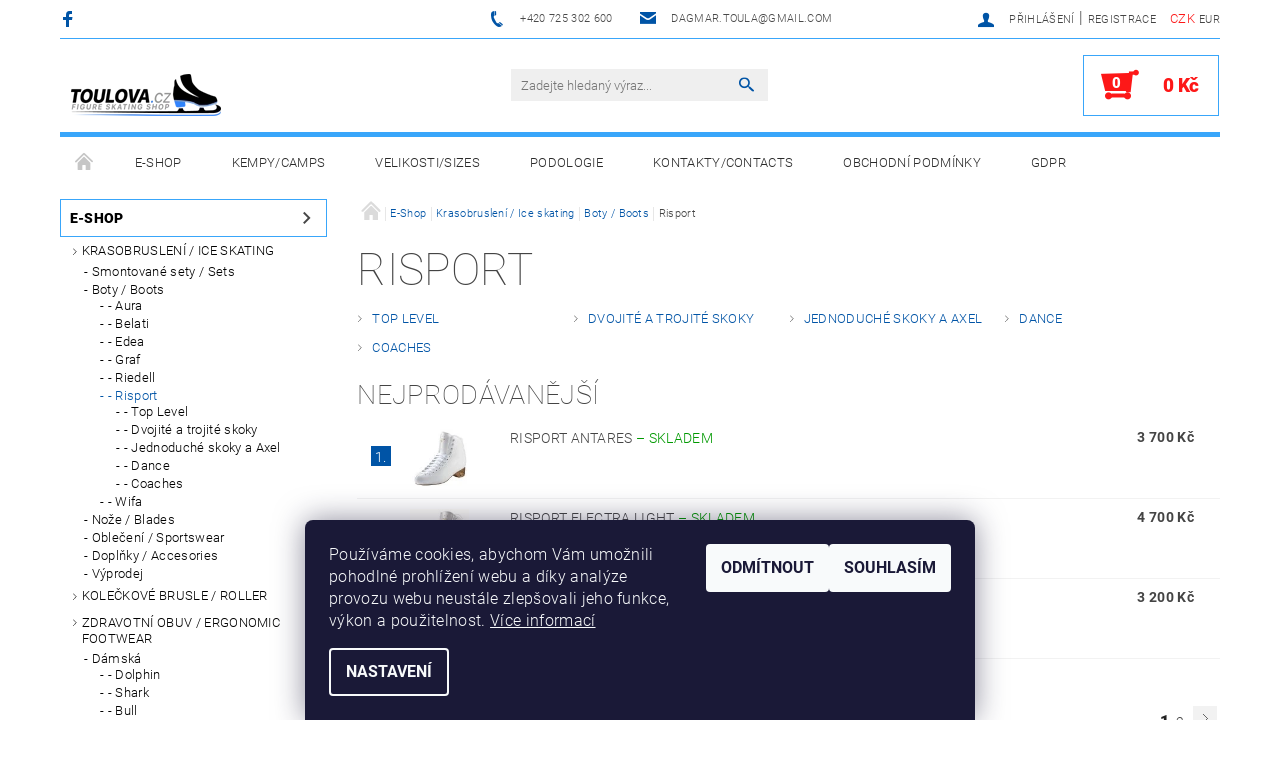

--- FILE ---
content_type: text/html; charset=utf-8
request_url: https://www.toulova.cz/risport/
body_size: 21037
content:
<!DOCTYPE html>
<html id="css" xml:lang='cs' lang='cs' class="external-fonts-loaded">
    <head>
        <link rel="preconnect" href="https://cdn.myshoptet.com" /><link rel="dns-prefetch" href="https://cdn.myshoptet.com" /><link rel="preload" href="https://cdn.myshoptet.com/prj/dist/master/cms/libs/jquery/jquery-1.11.3.min.js" as="script" />        <script>
dataLayer = [];
dataLayer.push({'shoptet' : {
    "pageId": 675,
    "pageType": "category",
    "currency": "CZK",
    "currencyInfo": {
        "decimalSeparator": ",",
        "exchangeRate": 1,
        "priceDecimalPlaces": 0,
        "symbol": "K\u010d",
        "symbolLeft": 0,
        "thousandSeparator": " "
    },
    "language": "cs",
    "projectId": 499817,
    "category": {
        "guid": "539e14b8-d7b4-11e0-9a5c-feab5ed617ed",
        "path": "E-Shop | Krasobruslen\u00ed \/ Ice skating | Boty \/ Boots | Risport",
        "parentCategoryGuid": "07f7a4c1-d7b1-11e0-9a5c-feab5ed617ed"
    },
    "cartInfo": {
        "id": null,
        "freeShipping": false,
        "freeShippingFrom": null,
        "leftToFreeGift": {
            "formattedPrice": "0 K\u010d",
            "priceLeft": 0
        },
        "freeGift": false,
        "leftToFreeShipping": {
            "priceLeft": null,
            "dependOnRegion": null,
            "formattedPrice": null
        },
        "discountCoupon": [],
        "getNoBillingShippingPrice": {
            "withoutVat": 0,
            "vat": 0,
            "withVat": 0
        },
        "cartItems": [],
        "taxMode": "ORDINARY"
    },
    "cart": [],
    "customer": {
        "priceRatio": 1,
        "priceListId": 1,
        "groupId": null,
        "registered": false,
        "mainAccount": false
    }
}});
dataLayer.push({'cookie_consent' : {
    "marketing": "denied",
    "analytics": "denied"
}});
document.addEventListener('DOMContentLoaded', function() {
    shoptet.consent.onAccept(function(agreements) {
        if (agreements.length == 0) {
            return;
        }
        dataLayer.push({
            'cookie_consent' : {
                'marketing' : (agreements.includes(shoptet.config.cookiesConsentOptPersonalisation)
                    ? 'granted' : 'denied'),
                'analytics': (agreements.includes(shoptet.config.cookiesConsentOptAnalytics)
                    ? 'granted' : 'denied')
            },
            'event': 'cookie_consent'
        });
    });
});
</script>

        <meta http-equiv="content-type" content="text/html; charset=utf-8" />
        <title>Risport - Toulova.cz</title>

        <meta name="viewport" content="width=device-width, initial-scale=1.0" />
        <meta name="format-detection" content="telephone=no" />

        
            <meta property="og:type" content="website"><meta property="og:site_name" content="toulova.cz"><meta property="og:url" content="https://www.toulova.cz/risport/"><meta property="og:title" content="Risport - Toulova.cz"><meta name="author" content="Toulova.cz"><meta name="web_author" content="Shoptet.cz"><meta name="dcterms.rightsHolder" content="www.toulova.cz"><meta name="robots" content="index,follow"><meta property="og:image" content="https://www.toulova.cz/user/categories/orig/21-1-1.jpg"><meta property="og:description" content="Risport, Toulova.cz"><meta name="description" content="Risport, Toulova.cz">
        


                                                <link rel="next" href="/risport/strana-2/" />
                    
        <noscript>
            <style media="screen">
                #category-filter-hover {
                    display: block !important;
                }
            </style>
        </noscript>
        
    <link href="https://cdn.myshoptet.com/prj/dist/master/cms/templates/frontend_templates/shared/css/font-face/roboto.css" rel="stylesheet"><link href="https://cdn.myshoptet.com/prj/dist/master/shop/dist/font-shoptet-05.css.5fd2e4de7b3b9cde3d11.css" rel="stylesheet">    <script>
        var oldBrowser = false;
    </script>
    <!--[if lt IE 9]>
        <script src="https://cdnjs.cloudflare.com/ajax/libs/html5shiv/3.7.3/html5shiv.js"></script>
        <script>
            var oldBrowser = '<strong>Upozornění!</strong> Používáte zastaralý prohlížeč, který již není podporován. Prosím <a href="https://www.whatismybrowser.com/" target="_blank" rel="nofollow">aktualizujte svůj prohlížeč</a> a zvyšte své UX.';
        </script>
    <![endif]-->

        <style>:root {--color-primary: #0054A6;--color-primary-h: 210;--color-primary-s: 100%;--color-primary-l: 33%;--color-primary-hover: #464646;--color-primary-hover-h: 0;--color-primary-hover-s: 0%;--color-primary-hover-l: 27%;--color-secondary: #FD1818;--color-secondary-h: 0;--color-secondary-s: 98%;--color-secondary-l: 54%;--color-secondary-hover: #39A6FA;--color-secondary-hover-h: 206;--color-secondary-hover-s: 95%;--color-secondary-hover-l: 60%;--color-tertiary: #000000;--color-tertiary-h: 0;--color-tertiary-s: 0%;--color-tertiary-l: 0%;--color-tertiary-hover: #000000;--color-tertiary-hover-h: 0;--color-tertiary-hover-s: 0%;--color-tertiary-hover-l: 0%;--color-header-background: #ffffff;--template-font: "Roboto";--template-headings-font: "Roboto";--header-background-url: none;--cookies-notice-background: #1A1937;--cookies-notice-color: #F8FAFB;--cookies-notice-button-hover: #f5f5f5;--cookies-notice-link-hover: #27263f;--templates-update-management-preview-mode-content: "Náhled aktualizací šablony je aktivní pro váš prohlížeč."}</style>

        <style>:root {--logo-x-position: 10px;--logo-y-position: 10px;--front-image-x-position: 0px;--front-image-y-position: 0px;}</style>

        <link href="https://cdn.myshoptet.com/prj/dist/master/shop/dist/main-05.css.1b62aa3d069f1dba0ebf.css" rel="stylesheet" media="screen" />

        <link rel="stylesheet" href="https://cdn.myshoptet.com/prj/dist/master/cms/templates/frontend_templates/_/css/print.css" media="print" />
                            <link rel="shortcut icon" href="/favicon.ico" type="image/x-icon" />
                                    <link rel="canonical" href="https://www.toulova.cz/risport/" />
        
        
        
        
                
                    
                <script>var shoptet = shoptet || {};shoptet.abilities = {"about":{"generation":2,"id":"05"},"config":{"category":{"product":{"image_size":"detail_alt_1"}},"navigation_breakpoint":991,"number_of_active_related_products":2,"product_slider":{"autoplay":false,"autoplay_speed":3000,"loop":true,"navigation":true,"pagination":true,"shadow_size":0}},"elements":{"recapitulation_in_checkout":true},"feature":{"directional_thumbnails":false,"extended_ajax_cart":false,"extended_search_whisperer":false,"fixed_header":false,"images_in_menu":false,"product_slider":false,"simple_ajax_cart":true,"smart_labels":false,"tabs_accordion":false,"tabs_responsive":false,"top_navigation_menu":false,"user_action_fullscreen":false}};shoptet.design = {"template":{"name":"Rock","colorVariant":"Seven"},"layout":{"homepage":"catalog3","subPage":"catalog3","productDetail":"catalog3"},"colorScheme":{"conversionColor":"#FD1818","conversionColorHover":"#39A6FA","color1":"#0054A6","color2":"#464646","color3":"#000000","color4":"#000000"},"fonts":{"heading":"Roboto","text":"Roboto"},"header":{"backgroundImage":null,"image":null,"logo":"https:\/\/www.toulova.czuser\/logos\/toulova_logo_150x.png","color":"#ffffff"},"background":{"enabled":false,"color":null,"image":null}};shoptet.config = {};shoptet.events = {};shoptet.runtime = {};shoptet.content = shoptet.content || {};shoptet.updates = {};shoptet.messages = [];shoptet.messages['lightboxImg'] = "Obrázek";shoptet.messages['lightboxOf'] = "z";shoptet.messages['more'] = "Více";shoptet.messages['cancel'] = "Zrušit";shoptet.messages['removedItem'] = "Položka byla odstraněna z košíku.";shoptet.messages['discountCouponWarning'] = "Zapomněli jste uplatnit slevový kupón. Pro pokračování jej uplatněte pomocí tlačítka vedle vstupního pole, nebo jej smažte.";shoptet.messages['charsNeeded'] = "Prosím, použijte minimálně 3 znaky!";shoptet.messages['invalidCompanyId'] = "Neplané IČ, povoleny jsou pouze číslice";shoptet.messages['needHelp'] = "Potřebujete pomoc?";shoptet.messages['showContacts'] = "Zobrazit kontakty";shoptet.messages['hideContacts'] = "Skrýt kontakty";shoptet.messages['ajaxError'] = "Došlo k chybě; obnovte prosím stránku a zkuste to znovu.";shoptet.messages['variantWarning'] = "Zvolte prosím variantu produktu.";shoptet.messages['chooseVariant'] = "Zvolte variantu";shoptet.messages['unavailableVariant'] = "Tato varianta není dostupná a není možné ji objednat.";shoptet.messages['withVat'] = "včetně DPH";shoptet.messages['withoutVat'] = "bez DPH";shoptet.messages['toCart'] = "Do košíku";shoptet.messages['emptyCart'] = "Prázdný košík";shoptet.messages['change'] = "Změnit";shoptet.messages['chosenBranch'] = "Zvolená pobočka";shoptet.messages['validatorRequired'] = "Povinné pole";shoptet.messages['validatorEmail'] = "Prosím vložte platnou e-mailovou adresu";shoptet.messages['validatorUrl'] = "Prosím vložte platnou URL adresu";shoptet.messages['validatorDate'] = "Prosím vložte platné datum";shoptet.messages['validatorNumber'] = "Vložte číslo";shoptet.messages['validatorDigits'] = "Prosím vložte pouze číslice";shoptet.messages['validatorCheckbox'] = "Zadejte prosím všechna povinná pole";shoptet.messages['validatorConsent'] = "Bez souhlasu nelze odeslat.";shoptet.messages['validatorPassword'] = "Hesla se neshodují";shoptet.messages['validatorInvalidPhoneNumber'] = "Vyplňte prosím platné telefonní číslo bez předvolby.";shoptet.messages['validatorInvalidPhoneNumberSuggestedRegion'] = "Neplatné číslo — navržený region: %1";shoptet.messages['validatorInvalidCompanyId'] = "Neplatné IČ, musí být ve tvaru jako %1";shoptet.messages['validatorFullName'] = "Nezapomněli jste příjmení?";shoptet.messages['validatorHouseNumber'] = "Prosím zadejte správné číslo domu";shoptet.messages['validatorZipCode'] = "Zadané PSČ neodpovídá zvolené zemi";shoptet.messages['validatorShortPhoneNumber'] = "Telefonní číslo musí mít min. 8 znaků";shoptet.messages['choose-personal-collection'] = "Prosím vyberte místo doručení u osobního odběru, není zvoleno.";shoptet.messages['choose-external-shipping'] = "Upřesněte prosím vybraný způsob dopravy";shoptet.messages['choose-ceska-posta'] = "Pobočka České Pošty není určena, zvolte prosím některou";shoptet.messages['choose-hupostPostaPont'] = "Pobočka Maďarské pošty není vybrána, zvolte prosím nějakou";shoptet.messages['choose-postSk'] = "Pobočka Slovenské pošty není zvolena, vyberte prosím některou";shoptet.messages['choose-ulozenka'] = "Pobočka Uloženky nebyla zvolena, prosím vyberte některou";shoptet.messages['choose-zasilkovna'] = "Pobočka Zásilkovny nebyla zvolena, prosím vyberte některou";shoptet.messages['choose-ppl-cz'] = "Pobočka PPL ParcelShop nebyla vybrána, vyberte prosím jednu";shoptet.messages['choose-glsCz'] = "Pobočka GLS ParcelShop nebyla zvolena, prosím vyberte některou";shoptet.messages['choose-dpd-cz'] = "Ani jedna z poboček služby DPD Parcel Shop nebyla zvolená, prosím vyberte si jednu z možností.";shoptet.messages['watchdogType'] = "Je zapotřebí vybrat jednu z možností u sledování produktu.";shoptet.messages['watchdog-consent-required'] = "Musíte zaškrtnout všechny povinné souhlasy";shoptet.messages['watchdogEmailEmpty'] = "Prosím vyplňte e-mail";shoptet.messages['privacyPolicy'] = 'Musíte souhlasit s ochranou osobních údajů';shoptet.messages['amountChanged'] = '(množství bylo změněno)';shoptet.messages['unavailableCombination'] = 'Není k dispozici v této kombinaci';shoptet.messages['specifyShippingMethod'] = 'Upřesněte dopravu';shoptet.messages['PIScountryOptionMoreBanks'] = 'Možnost platby z %1 bank';shoptet.messages['PIScountryOptionOneBank'] = 'Možnost platby z 1 banky';shoptet.messages['PIScurrencyInfoCZK'] = 'V měně CZK lze zaplatit pouze prostřednictvím českých bank.';shoptet.messages['PIScurrencyInfoHUF'] = 'V měně HUF lze zaplatit pouze prostřednictvím maďarských bank.';shoptet.messages['validatorVatIdWaiting'] = "Ověřujeme";shoptet.messages['validatorVatIdValid'] = "Ověřeno";shoptet.messages['validatorVatIdInvalid'] = "DIČ se nepodařilo ověřit, i přesto můžete objednávku dokončit";shoptet.messages['validatorVatIdInvalidOrderForbid'] = "Zadané DIČ nelze nyní ověřit, protože služba ověřování je dočasně nedostupná. Zkuste opakovat zadání později, nebo DIČ vymažte s vaši objednávku dokončete v režimu OSS. Případně kontaktujte prodejce.";shoptet.messages['validatorVatIdInvalidOssRegime'] = "Zadané DIČ nemůže být ověřeno, protože služba ověřování je dočasně nedostupná. Vaše objednávka bude dokončena v režimu OSS. Případně kontaktujte prodejce.";shoptet.messages['previous'] = "Předchozí";shoptet.messages['next'] = "Následující";shoptet.messages['close'] = "Zavřít";shoptet.messages['imageWithoutAlt'] = "Tento obrázek nemá popisek";shoptet.messages['newQuantity'] = "Nové množství:";shoptet.messages['currentQuantity'] = "Aktuální množství:";shoptet.messages['quantityRange'] = "Prosím vložte číslo v rozmezí %1 a %2";shoptet.messages['skipped'] = "Přeskočeno";shoptet.messages.validator = {};shoptet.messages.validator.nameRequired = "Zadejte jméno a příjmení.";shoptet.messages.validator.emailRequired = "Zadejte e-mailovou adresu (např. jan.novak@example.com).";shoptet.messages.validator.phoneRequired = "Zadejte telefonní číslo.";shoptet.messages.validator.messageRequired = "Napište komentář.";shoptet.messages.validator.descriptionRequired = shoptet.messages.validator.messageRequired;shoptet.messages.validator.captchaRequired = "Vyplňte bezpečnostní kontrolu.";shoptet.messages.validator.consentsRequired = "Potvrďte svůj souhlas.";shoptet.messages.validator.scoreRequired = "Zadejte počet hvězdiček.";shoptet.messages.validator.passwordRequired = "Zadejte heslo, které bude obsahovat min. 4 znaky.";shoptet.messages.validator.passwordAgainRequired = shoptet.messages.validator.passwordRequired;shoptet.messages.validator.currentPasswordRequired = shoptet.messages.validator.passwordRequired;shoptet.messages.validator.birthdateRequired = "Zadejte datum narození.";shoptet.messages.validator.billFullNameRequired = "Zadejte jméno a příjmení.";shoptet.messages.validator.deliveryFullNameRequired = shoptet.messages.validator.billFullNameRequired;shoptet.messages.validator.billStreetRequired = "Zadejte název ulice.";shoptet.messages.validator.deliveryStreetRequired = shoptet.messages.validator.billStreetRequired;shoptet.messages.validator.billHouseNumberRequired = "Zadejte číslo domu.";shoptet.messages.validator.deliveryHouseNumberRequired = shoptet.messages.validator.billHouseNumberRequired;shoptet.messages.validator.billZipRequired = "Zadejte PSČ.";shoptet.messages.validator.deliveryZipRequired = shoptet.messages.validator.billZipRequired;shoptet.messages.validator.billCityRequired = "Zadejte název města.";shoptet.messages.validator.deliveryCityRequired = shoptet.messages.validator.billCityRequired;shoptet.messages.validator.companyIdRequired = "Zadejte IČ.";shoptet.messages.validator.vatIdRequired = "Zadejte DIČ.";shoptet.messages.validator.billCompanyRequired = "Zadejte název společnosti.";shoptet.messages['loading'] = "Načítám…";shoptet.messages['stillLoading'] = "Stále načítám…";shoptet.messages['loadingFailed'] = "Načtení se nezdařilo. Zkuste to znovu.";shoptet.messages['productsSorted'] = "Produkty seřazeny.";shoptet.messages['formLoadingFailed'] = "Formulář se nepodařilo načíst. Zkuste to prosím znovu.";shoptet.messages.moreInfo = "Více informací";shoptet.config.orderingProcess = {active: false,step: false};shoptet.config.documentsRounding = '3';shoptet.config.documentPriceDecimalPlaces = '0';shoptet.config.thousandSeparator = ' ';shoptet.config.decSeparator = ',';shoptet.config.decPlaces = '0';shoptet.config.decPlacesSystemDefault = '2';shoptet.config.currencySymbol = 'Kč';shoptet.config.currencySymbolLeft = '0';shoptet.config.defaultVatIncluded = 1;shoptet.config.defaultProductMaxAmount = 9999;shoptet.config.inStockAvailabilityId = -1;shoptet.config.defaultProductMaxAmount = 9999;shoptet.config.inStockAvailabilityId = -1;shoptet.config.cartActionUrl = '/action/Cart';shoptet.config.advancedOrderUrl = '/action/Cart/GetExtendedOrder/';shoptet.config.cartContentUrl = '/action/Cart/GetCartContent/';shoptet.config.stockAmountUrl = '/action/ProductStockAmount/';shoptet.config.addToCartUrl = '/action/Cart/addCartItem/';shoptet.config.removeFromCartUrl = '/action/Cart/deleteCartItem/';shoptet.config.updateCartUrl = '/action/Cart/setCartItemAmount/';shoptet.config.addDiscountCouponUrl = '/action/Cart/addDiscountCoupon/';shoptet.config.setSelectedGiftUrl = '/action/Cart/setSelectedGift/';shoptet.config.rateProduct = '/action/ProductDetail/RateProduct/';shoptet.config.customerDataUrl = '/action/OrderingProcess/step2CustomerAjax/';shoptet.config.registerUrl = '/registrace/';shoptet.config.agreementCookieName = 'site-agreement';shoptet.config.cookiesConsentUrl = '/action/CustomerCookieConsent/';shoptet.config.cookiesConsentIsActive = 1;shoptet.config.cookiesConsentOptAnalytics = 'analytics';shoptet.config.cookiesConsentOptPersonalisation = 'personalisation';shoptet.config.cookiesConsentOptNone = 'none';shoptet.config.cookiesConsentRefuseDuration = 7;shoptet.config.cookiesConsentName = 'CookiesConsent';shoptet.config.agreementCookieExpire = 30;shoptet.config.cookiesConsentSettingsUrl = '/cookies-settings/';shoptet.config.fonts = {"google":{"attributes":"100,300,400,500,700,900:latin-ext","families":["Roboto"],"urls":["https:\/\/cdn.myshoptet.com\/prj\/dist\/master\/cms\/templates\/frontend_templates\/shared\/css\/font-face\/roboto.css"]},"custom":{"families":["shoptet"],"urls":["https:\/\/cdn.myshoptet.com\/prj\/dist\/master\/shop\/dist\/font-shoptet-05.css.5fd2e4de7b3b9cde3d11.css"]}};shoptet.config.mobileHeaderVersion = '1';shoptet.config.fbCAPIEnabled = false;shoptet.config.fbPixelEnabled = false;shoptet.config.fbCAPIUrl = '/action/FacebookCAPI/';shoptet.content.regexp = /strana-[0-9]+[\/]/g;shoptet.content.colorboxHeader = '<div class="colorbox-html-content">';shoptet.content.colorboxFooter = '</div>';shoptet.customer = {};shoptet.csrf = shoptet.csrf || {};shoptet.csrf.token = 'csrf_Y/zASEDe4de65efeca6a5042';shoptet.csrf.invalidTokenModal = '<div><h2>Přihlaste se prosím znovu</h2><p>Omlouváme se, ale Váš CSRF token pravděpodobně vypršel. Abychom mohli udržet Vaši bezpečnost na co největší úrovni potřebujeme, abyste se znovu přihlásili.</p><p>Děkujeme za pochopení.</p><div><a href="/login/?backTo=%2Frisport%2F">Přihlášení</a></div></div> ';shoptet.csrf.formsSelector = 'csrf-enabled';shoptet.csrf.submitListener = true;shoptet.csrf.validateURL = '/action/ValidateCSRFToken/Index/';shoptet.csrf.refreshURL = '/action/RefreshCSRFTokenNew/Index/';shoptet.csrf.enabled = false;shoptet.config.googleAnalytics ||= {};shoptet.config.googleAnalytics.isGa4Enabled = true;shoptet.config.googleAnalytics.route ||= {};shoptet.config.googleAnalytics.route.ua = "UA";shoptet.config.googleAnalytics.route.ga4 = "GA4";shoptet.config.ums_a11y_category_page = true;shoptet.config.discussion_rating_forms = false;shoptet.config.ums_forms_redesign = false;shoptet.config.showPriceWithoutVat = '';shoptet.config.ums_a11y_login = false;</script>
        <script src="https://cdn.myshoptet.com/prj/dist/master/cms/libs/jquery/jquery-1.11.3.min.js"></script><script src="https://cdn.myshoptet.com/prj/dist/master/cms/libs/jquery/jquery-migrate-1.4.1.min.js"></script><script src="https://cdn.myshoptet.com/prj/dist/master/cms/libs/jquery/jquery-ui-1.8.24.min.js"></script>
    <script src="https://cdn.myshoptet.com/prj/dist/master/shop/dist/main-05.js.8c719cec2608516bd9d7.js"></script>
<script src="https://cdn.myshoptet.com/prj/dist/master/shop/dist/shared-2g.js.aa13ef3ecca51cd89ec5.js"></script><script src="https://cdn.myshoptet.com/prj/dist/master/cms/libs/jqueryui/i18n/datepicker-cs.js"></script><script>if (window.self !== window.top) {const script = document.createElement('script');script.type = 'module';script.src = "https://cdn.myshoptet.com/prj/dist/master/shop/dist/editorPreview.js.e7168e827271d1c16a1d.js";document.body.appendChild(script);}</script>        <script>
            jQuery.extend(jQuery.cybergenicsFormValidator.messages, {
                required: "Povinné pole",
                email: "Prosím vložte platnou e-mailovou adresu",
                url: "Prosím vložte platnou URL adresu",
                date: "Prosím vložte platné datum",
                number: "Vložte číslo",
                digits: "Prosím vložte pouze číslice",
                checkbox: "Zadejte prosím všechna povinná pole",
                validatorConsent: "Bez souhlasu nelze odeslat.",
                password: "Hesla se neshodují",
                invalidPhoneNumber: "Vyplňte prosím platné telefonní číslo bez předvolby.",
                invalidCompanyId: 'Nevalidní IČ, musí mít přesně 8 čísel (před kratší IČ lze dát nuly)',
                fullName: "Nezapomněli jste příjmení?",
                zipCode: "Zadané PSČ neodpovídá zvolené zemi",
                houseNumber: "Prosím zadejte správné číslo domu",
                shortPhoneNumber: "Telefonní číslo musí mít min. 8 znaků",
                privacyPolicy: "Musíte souhlasit s ochranou osobních údajů"
            });
        </script>
                                    
                
        
        <!-- User include -->
                
        <!-- /User include -->
                            
                
                                                    </head>
    <body class="desktop id-675 in-risport template-05 type-category page-category ajax-add-to-cart">
    
    
        
    
    <div id="main-wrapper">
        <div id="main-wrapper-in" class="large-12 medium-12 small-12">
            <div id="main" class="large-12 medium-12 small-12 row">

                

                <div id="header" class="large-12 medium-12 small-12 columns">
                    <header id="header-in" class="large-12 medium-12 small-12 row collapse">
                        
<div class="row header-info">
                <div class="large-4 medium-2  small-12 left hide-for-small">
                            <span class="checkout-facebook header-social-icon">
                    <a href="https://www.facebook.com/toulova.cz/" title="Facebook" target="_blank">&nbsp;</a>
                </span>
                                </div>
        
        <div class="large-4 medium-6 small-6 columns currable">

            <div class="row collapse header-contacts">
                                                                                        <div class="large-6 tac medium-6 small-12 header-phone columns left">
                        <a href="tel:+420725302600" title="Telefon"><span>+420 725 302 600</span></a>
                    </div>
                                                    <div class="large-6 tac medium-6 small-12 header-email columns left">
                                                    <a href="mailto:dagmar.toula@gmail.com"><span>dagmar.toula@gmail.com</span></a>
                                            </div>
                            </div>
        </div>
    
    <div class="large-4 medium-4 small-6 left top-links-holder">
                            <div id="langs-curr">
                                    <a href="/action/Currency/changeCurrency/?currencyCode=CZK" title="CZK" class="active" rel="nofollow">CZK</a>
                                    <a href="/action/Currency/changeCurrency/?currencyCode=EUR" title="EUR" rel="nofollow">EUR</a>
                            </div>
                        <div id="top-links">
            <span class="responsive-mobile-visible responsive-all-hidden box-account-links-trigger-wrap">
                <span class="box-account-links-trigger"></span>
            </span>
            <ul class="responsive-mobile-hidden box-account-links list-inline list-reset">
                
                                                                                                        <li>
                                    <a class="icon-account-login" href="/login/?backTo=%2Frisport%2F" title="Přihlášení" data-testid="signin" rel="nofollow"><span>Přihlášení</span></a>
                                </li>
                                <li>
                                    <span class="responsive-mobile-hidden"> |</span>
                                    <a href="/registrace/" title="Registrace" data-testid="headerSignup" rel="nofollow">Registrace</a>
                                </li>
                                                                                        
            </ul>
        </div>
    </div>
</div>
<div class="header-center row">
    
    <div class="large-4 medium-4 small-6">
                                <a href="/" title="Toulova.cz" id="logo" data-testid="linkWebsiteLogo"><img src="https://cdn.myshoptet.com/usr/www.toulova.cz/user/logos/toulova_logo_150x.png" alt="Toulova.cz" /></a>
    </div>
    
    <div class="large-4 medium-4 small-12">
                <div class="searchform large-8 medium-12 small-12" itemscope itemtype="https://schema.org/WebSite">
            <meta itemprop="headline" content="Risport"/>
<meta itemprop="url" content="https://www.toulova.cz"/>
        <meta itemprop="text" content="Risport, Toulova.cz"/>

            <form class="search-whisperer-wrap-v1 search-whisperer-wrap" action="/action/ProductSearch/prepareString/" method="post" itemprop="potentialAction" itemscope itemtype="https://schema.org/SearchAction" data-testid="searchForm">
                <fieldset>
                    <meta itemprop="target" content="https://www.toulova.cz/vyhledavani/?string={string}"/>
                    <div class="large-10 medium-8 small-10 left">
                        <input type="hidden" name="language" value="cs" />
                        <input type="search" name="string" itemprop="query-input" class="s-word" placeholder="Zadejte hledaný výraz..." autocomplete="off" data-testid="searchInput" />
                    </div>
                    <div class="tar large-2 medium-4 small-2 left">
                        <input type="submit" value="Hledat" class="b-search" data-testid="searchBtn" />
                    </div>
                    <div class="search-whisperer-container-js"></div>
                    <div class="search-notice large-12 medium-12 small-12" data-testid="searchMsg">Prosím, použijte minimálně 3 znaky!</div>
                </fieldset>
            </form>
        </div>
    </div>
    
    <div class="large-4 medium-4 small-6 tar">
                                
                        <div class="place-cart-here">
                <div id="header-cart-wrapper" class="header-cart-wrapper menu-element-wrap">
    <a href="/kosik/" id="header-cart" class="header-cart" data-testid="headerCart" rel="nofollow">
        
        
    <strong class="header-cart-count" data-testid="headerCartCount">
        <span>
                            0
                    </span>
    </strong>

        <strong class="header-cart-price" data-testid="headerCartPrice">
            0 Kč
        </strong>
    </a>

    <div id="cart-recapitulation" class="cart-recapitulation menu-element-submenu align-right hover-hidden" data-testid="popupCartWidget">
                    <div class="cart-reca-single darken tac" data-testid="cartTitle">
                Váš nákupní košík je prázdný            </div>
            </div>
</div>
            </div>
            </div>
    
</div>

             <nav id="menu" class="large-12 medium-12 small-12"><ul class="inline-list list-inline valign-top-inline left"><li class="first-line"><a href="/" id="a-home" data-testid="headerMenuItem">Úvodní stránka</a></li><li class="menu-item-943 navigation-submenu-trigger-wrap icon-menu-arrow-wrap">        <a href="/e-shop/" data-testid="headerMenuItem">
                    <span class="navigation-submenu-trigger icon-menu-arrow-down icon-menu-arrow"></span>
                E-Shop
    </a>
        <ul class="navigation-submenu navigation-menu">
                    <li class="menu-item-1000">
                <a href="/krasobrusleni-ice/" >Krasobruslení / Ice skating</a>
            </li>
                    <li class="menu-item-683">
                <a href="/koleckove-brusle/"  data-image="https://cdn.myshoptet.com/usr/www.toulova.cz/user/categories/thumb/flv0231.jpg">Kolečkové brusle / Roller</a>
            </li>
                    <li class="menu-item-1062">
                <a href="/zdravotni-obuv/" >Zdravotní obuv / Ergonomic footwear</a>
            </li>
                    <li class="menu-item-1115">
                <a href="/vyprodej/" >Výprodej</a>
            </li>
                    <li class="menu-item-760">
                <a href="/sperky-a-vlasove-doplnky/" >Dárky / Gifts</a>
            </li>
                    <li class="menu-item-946">
                <a href="/pujcovna/" >Půjčovna/Rental</a>
            </li>
                    <li class="menu-item-709">
                <a href="/brouseni-a-servis/" >Servis/Service</a>
            </li>
            </ul>
    </li><li class="menu-item-979">    <a href="/kempy/"  data-testid="headerMenuItem">
        Kempy/Camps
    </a>
</li><li class="menu-item-970">    <a href="/velikost-bot/"  data-testid="headerMenuItem">
        Velikosti/Sizes
    </a>
</li><li class="menu-item-1047">    <a href="/protetika/"  data-testid="headerMenuItem">
        Podologie
    </a>
</li><li class="menu-item-29">    <a href="/kontakty/"  data-testid="headerMenuItem">
        Kontakty/Contacts
    </a>
</li><li class="menu-item-39">    <a href="/obchodni-podminky/"  data-testid="headerMenuItem">
        Obchodní podmínky
    </a>
</li><li class="menu-item-691">    <a href="/podminky-ochrany-osobnich-udaju/"  data-testid="headerMenuItem">
        GDPR
    </a>
</li><li class="menu-item-991">    <a href="/ceniky-a-katalogy-ke-stazeni/"  data-testid="headerMenuItem">
        Ceníky a Katalogy ke stažení
    </a>
</li></ul><div id="menu-helper-wrapper"><div id="menu-helper" data-testid="hamburgerMenu">&nbsp;</div><ul id="menu-helper-box"></ul></div></nav>

<script>
$(document).ready(function() {
    checkSearchForm($('.searchform'), "Prosím, použijte minimálně 3 znaky!");
});
var userOptions = {
    carousel : {
        stepTimer : 5000,
        fadeTimer : 800
    }
};
</script>


                    </header>
                </div>
                <div id="main-in" class="large-12 medium-12 small-12 columns">
                    <div id="main-in-in" class="large-12 medium-12 small-12">
                        
                        <div id="content" class="large-12 medium-12 small-12 row">
                            
                                                                    <aside id="column-l" class="large-3 medium-3 small-12 columns sidebar">
                                        <div id="column-l-in">
                                                                                                                                                <div class="box-even">
                        
<div id="categories">
                        <div class="categories cat-01 expandable cat-active expanded" id="cat-943">
                <div class="topic"><a href="/e-shop/" class="expanded">E-Shop</a></div>
        
<ul class="expanded">
                <li class="expandable expanded"><a href="/krasobrusleni-ice/" title="Krasobruslení / Ice skating">Krasobruslení / Ice skating</a>
                                    <ul class="expanded">
                                                <li ><a href="/smontovane-sety-3/" title="Smontované sety / Sets">Smontované sety / Sets</a>
                                                            </li>                                     <li class="expandable"><a href="/krasobruslarske-boty/" title="Boty / Boots">Boty / Boots</a>
                                                                <ul class="expanded">
                                                                                <li ><a href="/aura/" title="Aura">- Aura</a>
                                                                                                                    </li>
                                                            <li class="expandable"><a href="/belati/" title="Belati">- Belati</a>
                                                                                                                        <ul >
                                                                                    <li ><a href="/jednoduche-skoky-2/" title="Jednoduché skoky">- Jednoduché skoky</a>
                                                                                                                                                            </li>
                                                                                    <li ><a href="/dvojote-skoky/" title="Dvojité skoky">- Dvojité skoky</a>
                                                                                                                                                            </li>
                                                                                    <li ><a href="/top-level-5/" title="Top Level">- Top Level</a>
                                                                                                                                                            </li>
                                                                                    <li ><a href="/dance-3/" title="Dance">- Dance</a>
                                                                                                                                                            </li>
                                                    </ul>                                                                     </li>
                                                            <li class="expandable"><a href="/edea/" title="Edea">- Edea</a>
                                            </li>
                                                            <li class="expandable"><a href="/graf/" title="Graf">- Graf</a>
                                            </li>
                                                            <li class="expandable"><a href="/riedell/" title="Riedell">- Riedell</a>
                                            </li>
                                                            <li class="active expandable"><a href="/risport/" title="Risport">- Risport</a>
                                                                                                                        <ul class="expanded">
                                                                                    <li ><a href="/top-level/" title="Top Level">- Top Level</a>
                                                                                                                                                            </li>
                                                                                    <li ><a href="/dvojite-a-trojite-skoky/" title="Dvojité a trojité skoky">- Dvojité a trojité skoky</a>
                                                                                                                                                            </li>
                                                                                    <li ><a href="/jednoduche-skoky-a-axel/" title="Jednoduché skoky a Axel">- Jednoduché skoky a Axel</a>
                                                                                                                                                            </li>
                                                                                    <li ><a href="/dance/" title="Dance">- Dance</a>
                                                                                                                                                            </li>
                                                                                    <li ><a href="/coaches/" title="Coaches">- Coaches</a>
                                                                                                                                                            </li>
                                                    </ul>                                                                     </li>
                                                            <li ><a href="/wifa/" title="Wifa">- Wifa</a>
                                                                                                                    </li>
                                    </ul>	                                            </li>                                     <li class="expandable"><a href="/krasobruslarske-noze/" title="Nože / Blades">Nože / Blades</a>
                            </li>                                     <li class="expandable"><a href="/obleceni/" title="Oblečení / Sportswear">Oblečení / Sportswear</a>
                            </li>                                     <li class="expandable"><a href="/prislusenstvi-a-doplnky/" title="Doplňky / Accesories">Doplňky / Accesories</a>
                            </li>                                     <li ><a href="/vyprodej-2/" title="Výprodej">Výprodej</a>
                                                            </li>                     </ul>                     </li>             <li class="expandable"><a href="/koleckove-brusle/" title="Kolečkové brusle / Roller">Kolečkové brusle / Roller</a>
            </li>             <li class="expandable expanded"><a href="/zdravotni-obuv/" title="Zdravotní obuv / Ergonomic footwear">Zdravotní obuv / Ergonomic footwear</a>
                                    <ul class="expanded">
                                                <li class="expandable"><a href="/damska/" title="Dámská">Dámská</a>
                                                                <ul class="expanded">
                                                                                <li ><a href="/dolphin/" title="Dolphin">- Dolphin</a>
                                                                                                                    </li>
                                                            <li ><a href="/shark/" title="Shark">- Shark</a>
                                                                                                                    </li>
                                                            <li ><a href="/bull/" title="Bull">- Bull</a>
                                                                                                                    </li>
                                    </ul>	                                            </li>                                     <li class="expandable"><a href="/panska/" title="Pánská">Pánská</a>
                                                                <ul class="expanded">
                                                                                <li ><a href="/kong/" title="Kong">- Kong</a>
                                                                                                                    </li>
                                                            <li ><a href="/shark-3/" title="Shark">- Shark</a>
                                                                                                                    </li>
                                                            <li ><a href="/bull-2/" title="Bull">- Bull</a>
                                                                                                                    </li>
                                    </ul>	                                            </li>                                     <li class="expandable"><a href="/detska/" title="Dětská">Dětská</a>
                                                                <ul class="expanded">
                                                                                <li ><a href="/bubble/" title="Bubble">- Bubble</a>
                                                                                                                    </li>
                                                            <li ><a href="/dolphin-2/" title="Dolphin">- Dolphin</a>
                                                                                                                    </li>
                                    </ul>	                                            </li>                                     <li ><a href="/ponozky-2/" title="Ponožky">Ponožky</a>
                                                            </li>                     </ul>                     </li>             <li class="expandable expanded"><a href="/vyprodej/" title="Výprodej">Výprodej</a>
                                    <ul class="expanded">
                                                <li ><a href="/obleceni-2/" title="Oblečení">Oblečení</a>
                                                            </li>                                     <li ><a href="/brusle/" title="Brusle">Brusle</a>
                                                            </li>                     </ul>                     </li>             <li ><a href="/sperky-a-vlasove-doplnky/" title="Dárky / Gifts">Dárky / Gifts</a>
                            </li>             <li ><a href="/pujcovna/" title="Půjčovna/Rental">Půjčovna/Rental</a>
                            </li>             <li ><a href="/brouseni-a-servis/" title="Servis/Service">Servis/Service</a>
                            </li>     </ul> 
    </div>
        
                            
</div>

                    </div>
                                                                                                                                                        <div class="box-odd">
                        <div class="box category-filters">                
                    
                    
                    
    
                
                    
    
                    
        
    <div id="filters-default-position" data-filters-default-position="left"></div>
    <div id="category-filter-wrapper" class="narrow-filters">

                    <div id="category-filter" class="valign-middle-block">
                
                                                                <div id="param-filter-left" class="large-3 medium-12 small-12 columns"><div><form action="/action/ProductsListing/setStockFilter/" method="post"><fieldset id="stock-filter"><div class="param-filter-single-cell large-12 medium-12 left"><label ><input data-url="https://www.toulova.cz/risport/?stock=1" data-filter-id="1" data-filter-code="stock" type="checkbox" name="stock" value="1" />Na skladě</label><noscript><p class="tar"><input type="submit" value="OK" /></p></noscript><input type="hidden" name="referer" value="/risport/" /></div></fieldset></form></div></div><div id="param-filter-center" class="large-6 medium-6 small-6 columns ">
    <div id="cat-price-filter" class="param-price-filter-wrap"><div id="slider-wrapper"><strong id="first-price"><span id="min">2450</span> Kč</strong><div id="slider-range" class="param-price-filter"></div><strong id="last-price"><span id="max">12200</span>  Kč</strong><span id="currencyExchangeRate" class="noDisplay">1</span><span id="categoryMinValue" class="noDisplay">2450</span><span id="categoryMaxValue" class="noDisplay">12200</span></div></div><form action="/action/ProductsListing/setPriceFilter/" method="post" id="price-filter-form"><fieldset id="price-filter"><input type="hidden" value="2450" name="priceMin" id="price-value-min" /><input type="hidden" value="12200" name="priceMax" id="price-value-max" /><input type="hidden" name="referer" value="/risport/" /><noscript><p class="tar"><input type="submit" value="OK" /></p></noscript></fieldset></form>
</div><div id="param-filter-right" class="large-3 medium-6 small-6 columns tar"><a href="#category-products-wrapper" title="Položek k zobrazení: 19" class="show-filter-button tiny button">Položek k zobrazení: <strong>19</strong></a></div>



                                    
            </div>
        
                    
                                                                            
                            
                    <div class="category-filter-manufacturers tac">
                        <a href="#" title="Filtr podle parametrů, vlastností a výrobců" id="param-filter-hover">Filtr podle parametrů, vlastností a výrobců
                            <span class="icon-arrow-down-after">&nbsp;</span>
                        </a>
                    </div>
                
            
            
                
                                                                <div id="category-filter-hover" class="noDisplay">    <div id="category-filter-hover-content">
        
                                        
    <div id="manufacturer-filter" class="param-filter-single"><form action="/action/productsListing/setManufacturerFilter/" method="post"><fieldset class="parametric-filter"><strong>Značky</strong><br /><div class="param-filter-single-cell large-3 medium-4 small-12"><label><input data-url="https://www.toulova.cz/risport:risport/" data-filter-id="risport" data-filter-code="manufacturerId" type="checkbox" name="manufacturerId[]" id="manufacturerId[]risport" value="risport" />&nbsp;Risport&nbsp;<span class="parametric-filter-cell-count">(19)</span></label></div><noscript><p class="tar"><input type="submit" value="OK" /></p></noscript><input type="hidden" name="referer" value="/risport/" /></fieldset></form></div>

            
                            
    

                    
    </div>


    
</div>
                                    
            
        
        
    </div>

    <script src="https://cdn.myshoptet.com/prj/dist/master/shop/dist/priceFilter.js.52a6694ae522a1038b31.js"></script>
    </div>
                    </div>
                                                                                                                                                        <div class="box-even">
                        <div id="onlinePayments" class="box hide-for-small">
    <h3 class="topic">Přijímáme online platby</h3>
    <p>
        <img src="https://cdn.myshoptet.com/prj/dist/master/cms/img/common/payment_logos/payments.png" alt="Loga kreditních karet">
    </p>
</div>

                    </div>
                                                                                                                                                        <div class="box-odd">
                                    <div class="box no-border hide-for-small" id="instagramWidget">
            <h3 class="topic">Instagram</h3>
            <div class="instagram-widget columns-3">
            <a href="https://www.instagram.com/p/DTw9vOaDBWc/" target="_blank">
            <img
                                                            src="https://cdn.myshoptet.com/usr/www.toulova.cz/user/system/instagram/320_620977278_18039924122721443_1343929782189522290_n.jpg"
                                        loading="lazy"
                                alt="Stále je možnost se přihlásit!!! Posledních pár volných míst na víkendovém minikempu s Miroslavem Bokorem! 🥰 Předchozí..."
                                    data-thumbnail-small="https://cdn.myshoptet.com/usr/www.toulova.cz/user/system/instagram/320_620977278_18039924122721443_1343929782189522290_n.jpg"
                    data-thumbnail-medium="https://cdn.myshoptet.com/usr/www.toulova.cz/user/system/instagram/658_620977278_18039924122721443_1343929782189522290_n.jpg"
                            />
        </a>
            <a href="https://www.instagram.com/p/DSkbLJWDOom/" target="_blank">
            <img
                                                            src="https://cdn.myshoptet.com/usr/www.toulova.cz/user/system/instagram/320_588871586_18036816152721443_8463844548540733612_n.jpg"
                                        loading="lazy"
                                alt="Otevřeli jsme přihlašování do Jarních minikempů na Hvězdě ⛸⛸⛸ Přihlášky on-line na www.toulova.cz/kempy . . . . . . ...."
                                    data-thumbnail-small="https://cdn.myshoptet.com/usr/www.toulova.cz/user/system/instagram/320_588871586_18036816152721443_8463844548540733612_n.jpg"
                    data-thumbnail-medium="https://cdn.myshoptet.com/usr/www.toulova.cz/user/system/instagram/658_588871586_18036816152721443_8463844548540733612_n.jpg"
                            />
        </a>
            <a href="https://www.instagram.com/p/DRfWk8fDABV/" target="_blank">
            <img
                                                            src="https://cdn.myshoptet.com/usr/www.toulova.cz/user/system/instagram/320_587442290_18034013831721443_2594626674102755673_n.jpg"
                                        loading="lazy"
                                alt="Poznamenejte si termíny na léto 🌸⛸🍀 a sledujte náš Instagram! Přihlášky budou otevřeny po Novém roce 😊 . . . . . . ...."
                                    data-thumbnail-small="https://cdn.myshoptet.com/usr/www.toulova.cz/user/system/instagram/320_587442290_18034013831721443_2594626674102755673_n.jpg"
                    data-thumbnail-medium="https://cdn.myshoptet.com/usr/www.toulova.cz/user/system/instagram/658_587442290_18034013831721443_2594626674102755673_n.jpg"
                            />
        </a>
            <a href="https://www.instagram.com/p/DRM686kjMLc/" target="_blank">
            <img
                                                            src="https://cdn.myshoptet.com/usr/www.toulova.cz/user/system/instagram/320_583335333_18033293657721443_1599496245560452074_n.jpg"
                                        loading="lazy"
                                alt="Poznamenejte si termíny 🌷🌼Jarních minikepů na Hvězdě ⛸⛸⛸ Přihlášky budou otevřeny do konce roku, sledujte náš IG!🌞 Těšíme..."
                                    data-thumbnail-small="https://cdn.myshoptet.com/usr/www.toulova.cz/user/system/instagram/320_583335333_18033293657721443_1599496245560452074_n.jpg"
                    data-thumbnail-medium="https://cdn.myshoptet.com/usr/www.toulova.cz/user/system/instagram/658_583335333_18033293657721443_1599496245560452074_n.jpg"
                            />
        </a>
            <a href="https://www.instagram.com/p/DQMp_Kij7OV/" target="_blank">
            <img
                                                            src="https://cdn.myshoptet.com/usr/www.toulova.cz/user/system/instagram/320_570329929_18030838262721443_2398651115699634618_n.jpg"
                                        loading="lazy"
                                alt="Chongqing 🇨🇳, Cup of China 24.-26.10.2025 ⛸⛸⛸ Tak jsme po roce zase tady 🤩 Magické místo na Zemi, toto město🔥 . . . . . ...."
                                    data-thumbnail-small="https://cdn.myshoptet.com/usr/www.toulova.cz/user/system/instagram/320_570329929_18030838262721443_2398651115699634618_n.jpg"
                    data-thumbnail-medium="https://cdn.myshoptet.com/usr/www.toulova.cz/user/system/instagram/658_570329929_18030838262721443_2398651115699634618_n.jpg"
                            />
        </a>
            <a href="https://www.instagram.com/p/DO0LGNSDMNc/" target="_blank">
            <img
                                                            src="https://cdn.myshoptet.com/usr/www.toulova.cz/user/system/instagram/320_551393364_18026390747721443_1963833138558180467_n.jpg"
                                        loading="lazy"
                                alt="Naše kurzy ⛸⛸ jsou určeny pro děti a mládež. Děti předškolního věku mají možnost pokračovat v pravidelném krasobruslařském..."
                                    data-thumbnail-small="https://cdn.myshoptet.com/usr/www.toulova.cz/user/system/instagram/320_551393364_18026390747721443_1963833138558180467_n.jpg"
                    data-thumbnail-medium="https://cdn.myshoptet.com/usr/www.toulova.cz/user/system/instagram/658_551393364_18026390747721443_1963833138558180467_n.jpg"
                            />
        </a>
            <a href="https://www.instagram.com/p/DNaarINMoFV/" target="_blank">
            <img
                                                            src="https://cdn.myshoptet.com/usr/www.toulova.cz/user/system/instagram/320_532954154_18022494242721443_5561921547531651979_n.jpg"
                                        loading="lazy"
                                alt=""
                                    data-thumbnail-small="https://cdn.myshoptet.com/usr/www.toulova.cz/user/system/instagram/320_532954154_18022494242721443_5561921547531651979_n.jpg"
                    data-thumbnail-medium="https://cdn.myshoptet.com/usr/www.toulova.cz/user/system/instagram/658_532954154_18022494242721443_5561921547531651979_n.jpg"
                            />
        </a>
            <a href="https://www.instagram.com/p/DNLDuy3MWQ7/" target="_blank">
            <img
                                                            src="https://cdn.myshoptet.com/usr/www.toulova.cz/user/system/instagram/320_529225843_18021825374721443_2303666959958730369_n.jpg"
                                        loading="lazy"
                                alt="Otevřeli jsme přihlašování do našich víkendových minikempů 🎉⛸😍 Naše víkendové minikempy jsou určeny pro hobby..."
                                    data-thumbnail-small="https://cdn.myshoptet.com/usr/www.toulova.cz/user/system/instagram/320_529225843_18021825374721443_2303666959958730369_n.jpg"
                    data-thumbnail-medium="https://cdn.myshoptet.com/usr/www.toulova.cz/user/system/instagram/658_529225843_18021825374721443_2303666959958730369_n.jpg"
                            />
        </a>
            <a href="https://www.instagram.com/p/DNIL-b9sY07/" target="_blank">
            <img
                                                            src="https://cdn.myshoptet.com/usr/www.toulova.cz/user/system/instagram/320_530777866_18021687470721443_5749890299463227529_n.jpg"
                                        loading="lazy"
                                alt="Pražské krasobruslařské léto 🌞⛸🌻 je za námi a již nyní plánujeme naše další akce. Podzimní 🍂 minikemp s Vladimirem..."
                                    data-thumbnail-small="https://cdn.myshoptet.com/usr/www.toulova.cz/user/system/instagram/320_530777866_18021687470721443_5749890299463227529_n.jpg"
                    data-thumbnail-medium="https://cdn.myshoptet.com/usr/www.toulova.cz/user/system/instagram/658_530777866_18021687470721443_5749890299463227529_n.jpg"
                            />
        </a>
        <div class="instagram-follow-btn">
        <span>
            <a href="https://www.instagram.com/toulova.cz/" target="_blank">
                Sledovat na Instagramu            </a>
        </span>
    </div>
</div>

        </div>
    
                    </div>
                                                                                                                                                        <div class="box-even">
                            <div id="top10" class="box hide-for-small">
        <h3 class="topic">TOP 10</h3>
        <ol>
                            
                    <li class="panel-element display-image display-price">
                                                    <a class="a-img" href="/profesionalni-brouseni-vsech-typu-kraso-nozu/">
                                <img src="https://cdn.myshoptet.com/usr/www.toulova.cz/user/shop/related/463_brouseni-velky.jpg?62138913" alt="broušení velký" />
                            </a>
                                                <div>
                            <a href="/profesionalni-brouseni-vsech-typu-kraso-nozu/" title="Profesionální broušení všech typů kraso nožů"><span>Profesionální broušení všech typů kraso nožů</span></a><br />
                            
                                                                <span>
                                    300 Kč
                                        

                                </span>
                                                            
                        </div>
                    </li>
                
                            
                    <li class="panel-element display-image display-price">
                                                    <a class="a-img" href="/montaz-nozu-na-krasobruslarske-boty/">
                                <img src="https://cdn.myshoptet.com/usr/www.toulova.cz/user/shop/related/475_montaz.jpg?62138d7d" alt="montáž" />
                            </a>
                                                <div>
                            <a href="/montaz-nozu-na-krasobruslarske-boty/" title="Montáž nožů na krasobruslařské boty"><span>Montáž nožů na krasobruslařské boty</span></a><br />
                            
                                                                <span>
                                    300 Kč
                                        

                                </span>
                                                            
                        </div>
                    </li>
                
                            
                    <li class="panel-element display-image display-price">
                                                    <a class="a-img" href="/flight/">
                                <img src="https://cdn.myshoptet.com/usr/www.toulova.cz/user/shop/related/253_mk-flight.jpg?62126242" alt="MK Flight" />
                            </a>
                                                <div>
                            <a href="/flight/" title="Flight"><span>Flight</span></a><br />
                            
                                                                <span>
                                    1 600 Kč
                                        

                                </span>
                                                            
                        </div>
                    </li>
                
                            
                    <li class="panel-element display-image display-price">
                                                    <a class="a-img" href="/treninkove-rukavice-graf-s-kaminky/">
                                <img src="https://cdn.myshoptet.com/usr/www.toulova.cz/user/shop/related/1174_rukavice-s-kaminky-graf.jpg?624eba2f" alt="Rukavice s kamínky Graf" />
                            </a>
                                                <div>
                            <a href="/treninkove-rukavice-graf-s-kaminky/" title="Tréninkové rukavice Graf s kamínky"><span>Tréninkové rukavice Graf s kamínky</span></a><br />
                            
                                                                <span>
                                    260 Kč
                                        

                                </span>
                                                            
                        </div>
                    </li>
                
                            
                    <li class="panel-element display-image display-price">
                                                    <a class="a-img" href="/tkanicky-do-brusli-risport/">
                                <img src="https://cdn.myshoptet.com/usr/www.toulova.cz/user/shop/related/595_tkanicky-risport.jpg?6214ce37" alt="tkaničky Risport" />
                            </a>
                                                <div>
                            <a href="/tkanicky-do-brusli-risport/" title="Tkaničky do bruslí Risport"><span>Tkaničky do bruslí Risport</span></a><br />
                            
                                                                <span>
                                    150 Kč
                                        

                                </span>
                                                            
                        </div>
                    </li>
                
                            
                    <li class="panel-element display-image display-price">
                                                    <a class="a-img" href="/treninkove-rukavice-graf-s-logem/">
                                <img src="https://cdn.myshoptet.com/usr/www.toulova.cz/user/shop/related/622_glove-graf.jpg?6214e5a5" alt="glove graf" />
                            </a>
                                                <div>
                            <a href="/treninkove-rukavice-graf-s-logem/" title="Tréninkové rukavice Graf s logem"><span>Tréninkové rukavice Graf s logem</span></a><br />
                            
                                                                <span>
                                    260 Kč
                                        

                                </span>
                                                            
                        </div>
                    </li>
                
                            
                    <li class="panel-element display-image display-price">
                                                    <a class="a-img" href="/risport-antares/">
                                <img src="https://cdn.myshoptet.com/usr/www.toulova.cz/user/shop/related/79_antares-white.jpg?62135109" alt="antares white" />
                            </a>
                                                <div>
                            <a href="/risport-antares/" title="Risport Antares"><span>Risport Antares</span></a><br />
                            
                                                                <span>
                                    3 700 Kč
                                        

                                </span>
                                                            
                        </div>
                    </li>
                
                            
                    <li class="panel-element display-image display-price">
                                                    <a class="a-img" href="/risport-electra-light/">
                                <img src="https://cdn.myshoptet.com/usr/www.toulova.cz/user/shop/related/73_electra-2017-white.jpg?621350cb" alt="electra 2017 white" />
                            </a>
                                                <div>
                            <a href="/risport-electra-light/" title="Risport Electra Light"><span>Risport Electra Light</span></a><br />
                            
                                                                <span>
                                    4 700 Kč
                                        

                                </span>
                                                            
                        </div>
                    </li>
                
                            
                    <li class="panel-element display-image display-price">
                                                    <a class="a-img" href="/wifa-protective-gloves/">
                                <img src="https://cdn.myshoptet.com/usr/www.toulova.cz/user/shop/related/1801-7_rukavice-wifa-protective.jpg?63a1c306" alt="rukavice Wifa protective" />
                            </a>
                                                <div>
                            <a href="/wifa-protective-gloves/" title="Wifa protective gloves"><span>Wifa protective gloves</span></a><br />
                            
                                                                <span>
                                    790 Kč
                                        

                                </span>
                                                            
                        </div>
                    </li>
                
                            
                    <li class=" display-image display-price">
                                                    <a class="a-img" href="/ponozky-do-brusli-risport-socks/">
                                <img src="https://cdn.myshoptet.com/usr/www.toulova.cz/user/shop/related/610_risport-socks.jpg?6214dce1" alt="risport socks" />
                            </a>
                                                <div>
                            <a href="/ponozky-do-brusli-risport-socks/" title="Ponožky do bruslí Risport Socks"><span>Ponožky do bruslí Risport Socks</span></a><br />
                            
                                                                <span>
                                    250 Kč
                                        

                                </span>
                                                            
                        </div>
                    </li>
                
                    </ol>
    </div>

                    </div>
                                                                                                    </div>
                                    </aside>
                                                            

                            
                                <main id="content-in" class="large-9 medium-9 small-12 columns">

                                                                                                                        <p id="navigation" itemscope itemtype="https://schema.org/BreadcrumbList">
                                                                                                        <span id="navigation-first" data-basetitle="Toulova.cz" itemprop="itemListElement" itemscope itemtype="https://schema.org/ListItem">
                    <a href="/" itemprop="item" class="navigation-home-icon">
                        &nbsp;<meta itemprop="name" content="Domů" />                    </a>
                    <meta itemprop="position" content="1" />
                    <span class="navigation-bullet">&nbsp;&rsaquo;&nbsp;</span>
                </span>
                                                        <span id="navigation-1" itemprop="itemListElement" itemscope itemtype="https://schema.org/ListItem">
                        <a href="/e-shop/" itemprop="item"><span itemprop="name">E-Shop</span></a>
                        <meta itemprop="position" content="2" />
                        <span class="navigation-bullet">&nbsp;&rsaquo;&nbsp;</span>
                    </span>
                                                        <span id="navigation-2" itemprop="itemListElement" itemscope itemtype="https://schema.org/ListItem">
                        <a href="/krasobrusleni-ice/" itemprop="item"><span itemprop="name">Krasobruslení / Ice skating</span></a>
                        <meta itemprop="position" content="3" />
                        <span class="navigation-bullet">&nbsp;&rsaquo;&nbsp;</span>
                    </span>
                                                        <span id="navigation-3" itemprop="itemListElement" itemscope itemtype="https://schema.org/ListItem">
                        <a href="/krasobruslarske-boty/" itemprop="item"><span itemprop="name">Boty / Boots</span></a>
                        <meta itemprop="position" content="4" />
                        <span class="navigation-bullet">&nbsp;&rsaquo;&nbsp;</span>
                    </span>
                                                                            <span id="navigation-4" itemprop="itemListElement" itemscope itemtype="https://schema.org/ListItem">
                        <meta itemprop="item" content="https://www.toulova.cz/risport/" />
                        <meta itemprop="position" content="5" />
                        <span itemprop="name" data-title="Risport">Risport</span>
                    </span>
                            </p>
                                                                                                            


                                                                            
    
        <h1>Risport</h1>
                

                
    
                    <div id="subcategories" class="subcategories">
                                    
                        <div class="subcategories-single large-3 medium-4 small-6">
                            <a href="/top-level/" title="Top Level" class="cc-main-cat">
                                
                                <span class="text">
                                    Top Level
                                </span>
                            </a>
                        </div>
                    
                                    
                        <div class="subcategories-single large-3 medium-4 small-6">
                            <a href="/dvojite-a-trojite-skoky/" title="Dvojité a trojité skoky" class="cc-main-cat">
                                
                                <span class="text">
                                    Dvojité a trojité skoky
                                </span>
                            </a>
                        </div>
                    
                                    
                        <div class="subcategories-single large-3 medium-4 small-6">
                            <a href="/jednoduche-skoky-a-axel/" title="Jednoduché skoky a Axel" class="cc-main-cat">
                                
                                <span class="text">
                                    Jednoduché skoky a Axel
                                </span>
                            </a>
                        </div>
                    
                                    
                        <div class="subcategories-single large-3 medium-4 small-6">
                            <a href="/dance/" title="Dance" class="cc-main-cat">
                                
                                <span class="text">
                                    Dance
                                </span>
                            </a>
                        </div>
                    
                                    
                        <div class="subcategories-single large-3 medium-4 small-6">
                            <a href="/coaches/" title="Coaches" class="cc-main-cat">
                                
                                <span class="text">
                                    Coaches
                                </span>
                            </a>
                        </div>
                    
                            </div>
        
        
            
                <div class="clear">&nbsp;</div>

                                <div id="category-top10" class="top-in-cat offset-bottom-small">
    <h3>Nejprodávanější</h3>
    <ul class="small-block-grid-1 no-bullet">
                <li class="valign-middle-block small-12">
            
                <div class="columns">
                    <div class="large-2 left">
                        <span class="top-in-cat-iteration">1.</span>
                                                
<span class="top-in-cat-image">
    <a href="/risport-antares/">
                <img src="https://cdn.myshoptet.com/usr/www.toulova.cz/user/shop/related/79_antares-white.jpg?62135109" alt="antares white" />
    </a>
</span>

                                            </div>
                    <div class="top-in-cat-descr large-8 left">
                        <a href="/risport-antares/" title="Risport Antares">
                            Risport Antares
                                                                                                <span class="p-cat-availability" style="color:#009901">
                                        &ndash;
                                                                                <span>Skladem</span>
                                                                            </span>
                                                                                    </a>
                                            </div>
                    
                                                    <span class="p-cat-prices large-2 columns tar">
                                <strong>
                                                                            3 700 Kč
                                                                    </strong>
                                    

                                                            </span>
                                            
                </div>
            
        </li>
                <li class="valign-middle-block small-12">
            
                <div class="columns">
                    <div class="large-2 left">
                        <span class="top-in-cat-iteration">2.</span>
                                                
<span class="top-in-cat-image">
    <a href="/risport-electra-light/">
                <img src="https://cdn.myshoptet.com/usr/www.toulova.cz/user/shop/related/73_electra-2017-white.jpg?621350cb" alt="electra 2017 white" />
    </a>
</span>

                                            </div>
                    <div class="top-in-cat-descr large-8 left">
                        <a href="/risport-electra-light/" title="Risport Electra Light">
                            Risport Electra Light
                                                                                                <span class="p-cat-availability" style="color:#009901">
                                        &ndash;
                                                                                <span>Skladem</span>
                                                                            </span>
                                                                                    </a>
                                            </div>
                    
                                                    <span class="p-cat-prices large-2 columns tar">
                                <strong>
                                                                            4 700 Kč
                                                                    </strong>
                                    

                                                            </span>
                                            
                </div>
            
        </li>
                <li class="valign-middle-block small-12">
            
                <div class="columns">
                    <div class="large-2 left">
                        <span class="top-in-cat-iteration">3.</span>
                                                
<span class="top-in-cat-image">
    <a href="/risport-venus-blade-set/">
                <img src="https://cdn.myshoptet.com/usr/www.toulova.cz/user/shop/related/85_venus-white-blade-set.jpg?6213517e" alt="venus white blade set" />
    </a>
</span>

                                            </div>
                    <div class="top-in-cat-descr large-8 left">
                        <a href="/risport-venus-blade-set/" title="Risport Venus Blade set">
                            Risport Venus Blade set
                                                                                                <span class="p-cat-availability" style="color:#009901">
                                        &ndash;
                                                                                <span>Skladem</span>
                                                                            </span>
                                                                                    </a>
                                                    <p>Kompletní sada pro začínající a hobby krasobruslaře.</p>
                                            </div>
                    
                                                    <span class="p-cat-prices large-2 columns tar">
                                <strong>
                                                                            3 200 Kč
                                                                    </strong>
                                    

                                                            </span>
                                            
                </div>
            
        </li>
                <li class="valign-middle-block small-12 noDisplay">
            
                <div class="columns">
                    <div class="large-2 left">
                        <span class="top-in-cat-iteration">4.</span>
                                                
<span class="top-in-cat-image">
    <a href="/risport-rf-3-pro/">
                <img src="https://cdn.myshoptet.com/usr/www.toulova.cz/user/shop/related/61_rf3-pro-2017-white.jpg?62134f72" alt="RF3 pro 2017 white" />
    </a>
</span>

                                            </div>
                    <div class="top-in-cat-descr large-8 left">
                        <a href="/risport-rf-3-pro/" title="Risport RF 3 Pro">
                            Risport RF 3 Pro
                                                                                                <span class="p-cat-availability" style="color:#009901">
                                        &ndash;
                                                                                <span>Skladem</span>
                                                                            </span>
                                                                                    </a>
                                            </div>
                    
                                                    <span class="p-cat-prices large-2 columns tar">
                                <strong>
                                                                            7 500 Kč
                                                                    </strong>
                                    

                                                            </span>
                                            
                </div>
            
        </li>
                <li class="valign-middle-block small-12 noDisplay">
            
                <div class="columns">
                    <div class="large-2 left">
                        <span class="top-in-cat-iteration">5.</span>
                                                
<span class="top-in-cat-image">
    <a href="/risport-royal-pro/">
                <img src="https://cdn.myshoptet.com/usr/www.toulova.cz/user/shop/related/67_royalpro-white.jpg?6213531d" alt="royalpro white" />
    </a>
</span>

                                            </div>
                    <div class="top-in-cat-descr large-8 left">
                        <a href="/risport-royal-pro/" title="Risport Royal Pro">
                            Risport Royal Pro
                                                                                                <span class="p-cat-availability" style="color:#009901">
                                        &ndash;
                                                                                <span>Skladem</span>
                                                                            </span>
                                                                                    </a>
                                            </div>
                    
                                                    <span class="p-cat-prices large-2 columns tar">
                                <strong>
                                                                            7 500 Kč
                                                                    </strong>
                                    

                                                            </span>
                                            
                </div>
            
        </li>
                <li class="valign-middle-block small-12 noDisplay">
            
                <div class="columns">
                    <div class="large-2 left">
                        <span class="top-in-cat-iteration">6.</span>
                                                
<span class="top-in-cat-image">
    <a href="/risport-antares-man/">
                <img src="https://cdn.myshoptet.com/usr/www.toulova.cz/user/shop/related/82_antares-black.jpg?62135133" alt="antares black" />
    </a>
</span>

                                            </div>
                    <div class="top-in-cat-descr large-8 left">
                        <a href="/risport-antares-man/" title="Risport Antares Man">
                            Risport Antares Man
                                                                                                <span class="p-cat-availability" style="color:#009901">
                                        &ndash;
                                                                                <span>Skladem</span>
                                                                            </span>
                                                                                    </a>
                                            </div>
                    
                                                    <span class="p-cat-prices large-2 columns tar">
                                <strong>
                                                                            3 700 Kč
                                                                    </strong>
                                    

                                                            </span>
                                            
                </div>
            
        </li>
                <li class="valign-middle-block small-12 noDisplay">
            
                <div class="columns">
                    <div class="large-2 left">
                        <span class="top-in-cat-iteration">7.</span>
                                                
<span class="top-in-cat-image">
    <a href="/risport-rf-3-pro-man/">
                <img src="https://cdn.myshoptet.com/usr/www.toulova.cz/user/shop/related/64_rf3-pro-black-2017.jpg?62135022" alt="RF3 pro black 2017" />
    </a>
</span>

                                            </div>
                    <div class="top-in-cat-descr large-8 left">
                        <a href="/risport-rf-3-pro-man/" title="Risport RF 3 Pro Man">
                            Risport RF 3 Pro Man
                                                                                                <span class="p-cat-availability" style="color:#009901">
                                        &ndash;
                                                                                <span>Skladem</span>
                                                                            </span>
                                                                                    </a>
                                            </div>
                    
                                                    <span class="p-cat-prices large-2 columns tar">
                                <strong>
                                                                            7 500 Kč
                                                                    </strong>
                                    

                                                            </span>
                                            
                </div>
            
        </li>
                <li class="valign-middle-block small-12 noDisplay">
            
                <div class="columns">
                    <div class="large-2 left">
                        <span class="top-in-cat-iteration">8.</span>
                                                
<span class="top-in-cat-image">
    <a href="/risport-royal-pro-man/">
                <img src="https://cdn.myshoptet.com/usr/www.toulova.cz/user/shop/related/70_royalpro-black.jpg?6213534d" alt="royalpro black" />
    </a>
</span>

                                            </div>
                    <div class="top-in-cat-descr large-8 left">
                        <a href="/risport-royal-pro-man/" title="Risport Royal Pro Man">
                            Risport Royal Pro Man
                                                                                                <span class="p-cat-availability" style="color:#009901">
                                        &ndash;
                                                                                <span>Skladem</span>
                                                                            </span>
                                                                                    </a>
                                            </div>
                    
                                                    <span class="p-cat-prices large-2 columns tar">
                                <strong>
                                                                            7 500 Kč
                                                                    </strong>
                                    

                                                            </span>
                                            
                </div>
            
        </li>
                <li class="valign-middle-block small-12 noDisplay">
            
                <div class="columns">
                    <div class="large-2 left">
                        <span class="top-in-cat-iteration">9.</span>
                                                
<span class="top-in-cat-image">
    <a href="/risport-electra-light-man/">
                <img src="https://cdn.myshoptet.com/usr/www.toulova.cz/user/shop/related/76_electra-n-1.png?62557b4f" alt="ELECTRA N 1" />
    </a>
</span>

                                            </div>
                    <div class="top-in-cat-descr large-8 left">
                        <a href="/risport-electra-light-man/" title="Risport Electra Light Man">
                            Risport Electra Light Man
                                                                                                <span class="p-cat-availability" style="color:#009901">
                                        &ndash;
                                                                                <span>Skladem</span>
                                                                            </span>
                                                                                    </a>
                                            </div>
                    
                                                    <span class="p-cat-prices large-2 columns tar">
                                <strong>
                                                                            4 700 Kč
                                                                    </strong>
                                    

                                                            </span>
                                            
                </div>
            
        </li>
                <li class="valign-middle-block small-12 noDisplay">
            
                <div class="columns">
                    <div class="large-2 left">
                        <span class="top-in-cat-iteration">10.</span>
                                                
<span class="top-in-cat-image">
    <a href="/risport-royal-prime/">
                <img src="https://cdn.myshoptet.com/usr/www.toulova.cz/user/shop/related/49_royal-prime.jpg?62126242" alt="royal prime" />
    </a>
</span>

                                            </div>
                    <div class="top-in-cat-descr large-8 left">
                        <a href="/risport-royal-prime/" title="Risport Royal Prime">
                            Risport Royal Prime
                                                                                                <span class="p-cat-availability" style="color:#009901">
                                        &ndash;
                                                                                <span>Skladem</span>
                                                                            </span>
                                                                                    </a>
                                            </div>
                    
                                                    <span class="p-cat-prices large-2 columns tar">
                                <strong>
                                                                            12 200 Kč
                                                                    </strong>
                                    

                                                            </span>
                                            
                </div>
            
        </li>
            </ul>
        <div class="tac">
        <a href="#" title="Zobrazit více" id="top-in-cat-button" data-translate="Zobrazit méně">Zobrazit více<span>&nbsp;</span></a>
    </div>
    </div>
        
        <div id="filters-wrapper"></div>
            

                            <div id="category-tabs" class="row collapse">
    <form action="/action/ProductsListing/sortProducts/" method="post" class="large-10 medium-10 small-12 left">
        <input type="hidden" name="contentOrder" value="bestseller">
        <fieldset>
            <input type="hidden" name="referer" value="/risport/" />
                            <span class="tab-single active tiny button">
                    <label>
                        <input data-url="https://www.toulova.cz/risport/?order=bestseller" type="radio" name="order" value="bestseller" checked /> Nejprodávanější
                    </label>
                </span>
                            <span class="tab-single tiny button">
                    <label>
                        <input data-url="https://www.toulova.cz/risport/?order=price" type="radio" name="order" value="price" /> Nejlevnější
                    </label>
                </span>
                            <span class="tab-single tiny button">
                    <label>
                        <input data-url="https://www.toulova.cz/risport/?order=-price" type="radio" name="order" value="-price" /> Nejdražší
                    </label>
                </span>
                            <span class="tab-single tiny button">
                    <label>
                        <input data-url="https://www.toulova.cz/risport/?order=name" type="radio" name="order" value="name" /> Abecedně
                    </label>
                </span>
                    </fieldset>

        <noscript>
            <p class="tar">
                <input type="submit" value="OK" />
            </p>
        </noscript>
    </form>

    <div id="tab-pagi" class="large-2 medium-2 small-12 fr tar">
            <div class="pagination-wrap">
        
        <div class="pagination large-12 tar" data-testid="gridPagination">
            <p>
                                                                                                                                        
                <span >
                                                            
                                                                                            <strong class="pagination-page pagination-page-active" data-testid="buttonCurrentPage">1</strong>
                                                                                                <a href="/risport/strana-2/" class="pagination-page" data-testid="linkPage">2</a>
                                                                
                                                        </span>

                                                    <a href="/risport/strana-2/" class="s-page pagination-page" title="Následující" data-testid="linkNextPage">&raquo;</a>
                            </p>
        </div>
    </div>
    </div>
</div>
<p class="tar pagination-category-tabs info-paging">
    <span class="responsive-mobile-hidden pagination-description-pages">Stránka <strong>1</strong> z <strong>2</strong> - </span>
    <span class="pagination-description-total"><strong>19</strong> položek celkem</span>
</p>
                        <div id="category-products-wrapper">
                            <ul class="products large-block-grid-3 medium-block-grid-2 small-block-grid-1" data-testid="productCards">
                        
            
        
    
        <div class="clear">&nbsp;</div>
    <li class="product"
        data-micro="product" data-micro-product-id="79" data-micro-identifier="1b592100-8d8f-11ec-9aeb-246e96436f40" data-testid="productItem">
        <div class="columns">
            <div class="p-image">
        <a href="/risport-antares/">
        
        <img src="https://cdn.myshoptet.com/usr/www.toulova.cz/user/shop/detail_small/79_antares-white.jpg?62135109"
            alt="antares white"
                        width="290"
            height="218"
            data-micro="image"
             />
    </a>

            
                            <small class="product-code p-cat-hover-info">Kód: <span data-micro="sku">79/170</span></small>
            </div>

<div class="p-info">
        <a href="/risport-antares/" class="p-name" data-micro="url">
        <span data-micro="name" data-testid="productCardName">Risport Antares</span>
            </a>
        <form action="/action/Cart/addCartItem/" method="post" class="p-action csrf-enabled" data-testid="formProduct">
    <input type="hidden" name="language" value="cs" />
            <input type="hidden" name="priceId" value="1135" />
        <input type="hidden" name="productId" value="79" />

        <div class="product-card-nullify-columns">
            <div class="product-card-nullify-borders">
                <div class="product-card-outer">
                    <div class="product-card-inner">
                        <div class="product-card-content shoptet-clearfix">

                            <div class="product-card-hover-content p-detail large-12 medium-12 small-12">
                                <div class="row">
                                                                                                                <div class="rating" data-micro-rating-value="3.5" data-micro-rating-count="43">
                                                                                                                                                <span class="star star-on show-tooltip" title="Hodnocení 3.5/5<br />Pokud chcete ohodnotit tento produkt, musíte být registrováni a přihlášeni."></span>
                                                                                                                                                                                                <span class="star star-on show-tooltip" title="Hodnocení 3.5/5<br />Pokud chcete ohodnotit tento produkt, musíte být registrováni a přihlášeni."></span>
                                                                                                                                                                                                <span class="star star-on show-tooltip" title="Hodnocení 3.5/5<br />Pokud chcete ohodnotit tento produkt, musíte být registrováni a přihlášeni."></span>
                                                                                                                                                                                                <span class="star star-half show-tooltip" title="Hodnocení 3.5/5<br />Pokud chcete ohodnotit tento produkt, musíte být registrováni a přihlášeni."></span>
                                                                                                                                                                                                <span class="star star-off show-tooltip" title="Hodnocení 3.5/5<br />Pokud chcete ohodnotit tento produkt, musíte být registrováni a přihlášeni."></span>
                                                                                                                                    </div>
                                    
                                                                                    <span class="p-cat-availability" style="color:#009901">
                            Skladem
                                            <span class="availability-amount" data-testid="numberAvailabilityAmount">(1 pár)</span>
                    </span>
    
                                </div>

                                                                                            </div>

                            <div class="product-card-static-source-js row collapse">
                                
                                    <div class="large-12 medium-12 small-12 full-size clearfix ">
                                        <div class="large-6  small-12 columns"><span class="p-standard-price"></span><br /></div><div class="p-main-price large-6  small-12 columns"><strong data-micro="offer"
    data-micro-price="3700.00"
    data-micro-price-currency="CZK"
            data-micro-availability="https://schema.org/InStock"
    ><span class="p-det-main-price" data-testid="productCardPrice">3 700 Kč</span></strong>    

</div>                                    </div>
                                
                            </div>

                            <div class="product-card-hover-content shoptet-clearfix">
                                <div class="large-12 medium-12 small-12">
                                    
                                        <div class="p-cart-button large-12 medium-12 small-12">
                                                                                                                                                                                                                                        <span class="button-product-wrap button-wrap large-12 medium-12 small-12">
                                                    <a href="/risport-antares/" class="button-content-product button-content small button" data-testid="productDetail">Detail</a>
                                                </span>
                                                                                    </div>
                                    

                                    
                                                                                                                                                                                                                                                                                            <div class="p-type-descr large-12 medium-12 small-12">
                                                                                                                                                                                                <span class="p-cat-manufacturer large-12 medium-12 small-12 left">
                                                        Značka: <span data-testid="productCardBrandName">Risport</span>
                                                    </span>
                                                                                                                                                                                                                                    </div>
                                    
                                </div>
                            </div>

                        </div>
                    </div>
                </div>
            </div>
        </div>

    </form>

</div>
        </div>
    </li>
            <li class="product"
        data-micro="product" data-micro-product-id="73" data-micro-identifier="2f0f736e-8d8c-11ec-bea9-246e96436f40" data-testid="productItem">
        <div class="columns">
            <div class="p-image">
        <a href="/risport-electra-light/">
        
        <img src="https://cdn.myshoptet.com/usr/www.toulova.cz/user/shop/detail_small/73_electra-2017-white.jpg?621350cb"
            alt="electra 2017 white"
                        width="290"
            height="218"
            data-micro="image"
             />
    </a>

            
                            <small class="product-code p-cat-hover-info">Kód: <span data-micro="sku">73/180</span></small>
            </div>

<div class="p-info">
        <a href="/risport-electra-light/" class="p-name" data-micro="url">
        <span data-micro="name" data-testid="productCardName">Risport Electra Light</span>
            </a>
        <form action="/action/Cart/addCartItem/" method="post" class="p-action csrf-enabled" data-testid="formProduct">
    <input type="hidden" name="language" value="cs" />
            <input type="hidden" name="priceId" value="1000" />
        <input type="hidden" name="productId" value="73" />

        <div class="product-card-nullify-columns">
            <div class="product-card-nullify-borders">
                <div class="product-card-outer">
                    <div class="product-card-inner">
                        <div class="product-card-content shoptet-clearfix">

                            <div class="product-card-hover-content p-detail large-12 medium-12 small-12">
                                <div class="row">
                                                                                                                <div class="rating" data-micro-rating-value="3.7" data-micro-rating-count="15">
                                                                                                                                                <span class="star star-on show-tooltip" title="Hodnocení 3.7/5<br />Pokud chcete ohodnotit tento produkt, musíte být registrováni a přihlášeni."></span>
                                                                                                                                                                                                <span class="star star-on show-tooltip" title="Hodnocení 3.7/5<br />Pokud chcete ohodnotit tento produkt, musíte být registrováni a přihlášeni."></span>
                                                                                                                                                                                                <span class="star star-on show-tooltip" title="Hodnocení 3.7/5<br />Pokud chcete ohodnotit tento produkt, musíte být registrováni a přihlášeni."></span>
                                                                                                                                                                                                <span class="star star-half show-tooltip" title="Hodnocení 3.7/5<br />Pokud chcete ohodnotit tento produkt, musíte být registrováni a přihlášeni."></span>
                                                                                                                                                                                                <span class="star star-off show-tooltip" title="Hodnocení 3.7/5<br />Pokud chcete ohodnotit tento produkt, musíte být registrováni a přihlášeni."></span>
                                                                                                                                    </div>
                                    
                                                                                    <span class="p-cat-availability" style="color:#009901">
                            Skladem
                                </span>
    
                                </div>

                                                                                            </div>

                            <div class="product-card-static-source-js row collapse">
                                
                                    <div class="large-12 medium-12 small-12 full-size clearfix ">
                                        <div class="large-6  small-12 columns"><span class="p-standard-price"></span><br /></div><div class="p-main-price large-6  small-12 columns"><strong data-micro="offer"
    data-micro-price="4700.00"
    data-micro-price-currency="CZK"
            data-micro-availability="https://schema.org/InStock"
    ><span class="p-det-main-price" data-testid="productCardPrice">4 700 Kč</span></strong>    

</div>                                    </div>
                                
                            </div>

                            <div class="product-card-hover-content shoptet-clearfix">
                                <div class="large-12 medium-12 small-12">
                                    
                                        <div class="p-cart-button large-12 medium-12 small-12">
                                                                                                                                                                                                                                        <span class="button-product-wrap button-wrap large-12 medium-12 small-12">
                                                    <a href="/risport-electra-light/" class="button-content-product button-content small button" data-testid="productDetail">Detail</a>
                                                </span>
                                                                                    </div>
                                    

                                    
                                                                                                                                                                                                                                                                                            <div class="p-type-descr large-12 medium-12 small-12">
                                                                                                                                                                                                <span class="p-cat-manufacturer large-12 medium-12 small-12 left">
                                                        Značka: <span data-testid="productCardBrandName">Risport</span>
                                                    </span>
                                                                                                                                                                                                                                    </div>
                                    
                                </div>
                            </div>

                        </div>
                    </div>
                </div>
            </div>
        </div>

    </form>

</div>
        </div>
    </li>
            <li class="product product-row-completed"
        data-micro="product" data-micro-product-id="85" data-micro-identifier="f8d7fcfa-8d93-11ec-a2ea-246e96436f40" data-testid="productItem">
        <div class="columns">
            <div class="p-image">
        <a href="/risport-venus-blade-set/">
        
        <img src="https://cdn.myshoptet.com/usr/www.toulova.cz/user/shop/detail_small/85_venus-white-blade-set.jpg?6213517e"
            alt="venus white blade set"
                        width="290"
            height="218"
            data-micro="image"
             />
    </a>

            
                            <small class="product-code p-cat-hover-info">Kód: <span data-micro="sku">85/170</span></small>
            </div>

<div class="p-info">
        <a href="/risport-venus-blade-set/" class="p-name" data-micro="url">
        <span data-micro="name" data-testid="productCardName">Risport Venus Blade set</span>
            </a>
        <form action="/action/Cart/addCartItem/" method="post" class="p-action csrf-enabled" data-testid="formProduct">
    <input type="hidden" name="language" value="cs" />
            <input type="hidden" name="priceId" value="1294" />
        <input type="hidden" name="productId" value="85" />

        <div class="product-card-nullify-columns">
            <div class="product-card-nullify-borders">
                <div class="product-card-outer">
                    <div class="product-card-inner">
                        <div class="product-card-content shoptet-clearfix">

                            <div class="product-card-hover-content p-detail large-12 medium-12 small-12">
                                <div class="row">
                                                                                                                <div class="rating" data-micro-rating-value="3.6" data-micro-rating-count="101">
                                                                                                                                                <span class="star star-on show-tooltip" title="Hodnocení 3.6/5<br />Pokud chcete ohodnotit tento produkt, musíte být registrováni a přihlášeni."></span>
                                                                                                                                                                                                <span class="star star-on show-tooltip" title="Hodnocení 3.6/5<br />Pokud chcete ohodnotit tento produkt, musíte být registrováni a přihlášeni."></span>
                                                                                                                                                                                                <span class="star star-on show-tooltip" title="Hodnocení 3.6/5<br />Pokud chcete ohodnotit tento produkt, musíte být registrováni a přihlášeni."></span>
                                                                                                                                                                                                <span class="star star-half show-tooltip" title="Hodnocení 3.6/5<br />Pokud chcete ohodnotit tento produkt, musíte být registrováni a přihlášeni."></span>
                                                                                                                                                                                                <span class="star star-off show-tooltip" title="Hodnocení 3.6/5<br />Pokud chcete ohodnotit tento produkt, musíte být registrováni a přihlášeni."></span>
                                                                                                                                    </div>
                                    
                                                                                    <span class="p-cat-availability" style="color:#009901">
                            Skladem
                                </span>
    
                                </div>

                                                                                                    <div class="shortDescription" data-micro="description" data-testid="productCardShortDescr">
                                                                                    <p><span class="HwtZe" jsaction="mouseup:BR6jm" jsname="jqKxS" style="font-family: 'Roboto', sans-serif;" lang="cs"><span jsaction="agoMJf:PFBcW;MZfLnc:P7O7bd;nt4Alf:pvnm0e,pfE8Hb,PFBcW;B01qod:dJXsye;H1e5u:iXtTIf;lYIUJf:hij5Wb;bmeZHc:iURhpf;Oxj3Xe:qAKMYb,yaf12d" jsname="txFAF" class="jCAhz ChMk0b" jscontroller="Gn4SMb"><span class="ryNqvb" jsaction="click:E6Tfl,GFf3ac,tMZCfe; contextmenu:Nqw7Te,QP7LD; mouseout:Nqw7Te; mouseover:E6Tfl,c2aHje" jsname="W297wb">Kompletní sada <span class="HwtZe" jsaction="mouseup:BR6jm" jsname="jqKxS" lang="cs">pro začínající a hobby krasobruslaře.</span></span></span></span></p>
                                                                            </div>
                                                            </div>

                            <div class="product-card-static-source-js row collapse">
                                
                                    <div class="large-12 medium-12 small-12 full-size clearfix ">
                                        <div class="large-6  small-12 columns"><span class="p-standard-price"></span><br /></div><div class="p-main-price large-6  small-12 columns"><strong data-micro="offer"
    data-micro-price="3200.00"
    data-micro-price-currency="CZK"
            data-micro-availability="https://schema.org/InStock"
    ><span class="p-det-main-price" data-testid="productCardPrice">3 200 Kč</span></strong>    

</div>                                    </div>
                                
                            </div>

                            <div class="product-card-hover-content shoptet-clearfix">
                                <div class="large-12 medium-12 small-12">
                                    
                                        <div class="p-cart-button large-12 medium-12 small-12">
                                                                                                                                                                                                                                        <span class="button-product-wrap button-wrap large-12 medium-12 small-12">
                                                    <a href="/risport-venus-blade-set/" class="button-content-product button-content small button" data-testid="productDetail">Detail</a>
                                                </span>
                                                                                    </div>
                                    

                                    
                                                                                                                                                                                                                                                                                            <div class="p-type-descr large-12 medium-12 small-12">
                                                                                                                                                                                                <span class="p-cat-manufacturer large-12 medium-12 small-12 left">
                                                        Značka: <span data-testid="productCardBrandName">Risport</span>
                                                    </span>
                                                                                                                                                                                                                                    </div>
                                    
                                </div>
                            </div>

                        </div>
                    </div>
                </div>
            </div>
        </div>

    </form>

</div>
        </div>
    </li>
                <div class="clear decor-delimeter">&nbsp;</div>
        <li class="product"
        data-micro="product" data-micro-product-id="61" data-micro-identifier="36672a2e-8d84-11ec-afe1-246e96436f40" data-testid="productItem">
        <div class="columns">
            <div class="p-image">
        <a href="/risport-rf-3-pro/">
        
        <img src="https://cdn.myshoptet.com/usr/www.toulova.cz/user/shop/detail_small/61_rf3-pro-2017-white.jpg?62134f72"
            alt="RF3 pro 2017 white"
                        width="290"
            height="218"
            data-micro="image"
             />
    </a>

            
                            <small class="product-code p-cat-hover-info">Kód: <span data-micro="sku">61/220</span></small>
            </div>

<div class="p-info">
        <a href="/risport-rf-3-pro/" class="p-name" data-micro="url">
        <span data-micro="name" data-testid="productCardName">Risport RF 3 Pro</span>
            </a>
        <form action="/action/Cart/addCartItem/" method="post" class="p-action csrf-enabled" data-testid="formProduct">
    <input type="hidden" name="language" value="cs" />
            <input type="hidden" name="priceId" value="574" />
        <input type="hidden" name="productId" value="61" />

        <div class="product-card-nullify-columns">
            <div class="product-card-nullify-borders">
                <div class="product-card-outer">
                    <div class="product-card-inner">
                        <div class="product-card-content shoptet-clearfix">

                            <div class="product-card-hover-content p-detail large-12 medium-12 small-12">
                                <div class="row">
                                                                                                                <div class="rating" data-micro-rating-value="0" data-micro-rating-count="0">
                                                                                                                                                <span class="star star-off show-tooltip" title="Hodnocení 0/5<br />Pokud chcete ohodnotit tento produkt, musíte být registrováni a přihlášeni."></span>
                                                                                                                                                                                                <span class="star star-off show-tooltip" title="Hodnocení 0/5<br />Pokud chcete ohodnotit tento produkt, musíte být registrováni a přihlášeni."></span>
                                                                                                                                                                                                <span class="star star-off show-tooltip" title="Hodnocení 0/5<br />Pokud chcete ohodnotit tento produkt, musíte být registrováni a přihlášeni."></span>
                                                                                                                                                                                                <span class="star star-off show-tooltip" title="Hodnocení 0/5<br />Pokud chcete ohodnotit tento produkt, musíte být registrováni a přihlášeni."></span>
                                                                                                                                                                                                <span class="star star-off show-tooltip" title="Hodnocení 0/5<br />Pokud chcete ohodnotit tento produkt, musíte být registrováni a přihlášeni."></span>
                                                                                                                                    </div>
                                    
                                                                                    <span class="p-cat-availability" style="color:#009901">
                            Skladem
                                </span>
    
                                </div>

                                                                                            </div>

                            <div class="product-card-static-source-js row collapse">
                                
                                    <div class="large-12 medium-12 small-12 full-size clearfix ">
                                        <div class="large-6  small-12 columns"><span class="p-standard-price"></span><br /></div><div class="p-main-price large-6  small-12 columns"><strong data-micro="offer"
    data-micro-price="7500.00"
    data-micro-price-currency="CZK"
            data-micro-availability="https://schema.org/InStock"
    ><span class="p-det-main-price" data-testid="productCardPrice">7 500 Kč</span></strong>    

</div>                                    </div>
                                
                            </div>

                            <div class="product-card-hover-content shoptet-clearfix">
                                <div class="large-12 medium-12 small-12">
                                    
                                        <div class="p-cart-button large-12 medium-12 small-12">
                                                                                                                                                                                                                                        <span class="button-product-wrap button-wrap large-12 medium-12 small-12">
                                                    <a href="/risport-rf-3-pro/" class="button-content-product button-content small button" data-testid="productDetail">Detail</a>
                                                </span>
                                                                                    </div>
                                    

                                    
                                                                                                                                                                                                                                                                                            <div class="p-type-descr large-12 medium-12 small-12">
                                                                                                                                                                                                <span class="p-cat-manufacturer large-12 medium-12 small-12 left">
                                                        Značka: <span data-testid="productCardBrandName">Risport</span>
                                                    </span>
                                                                                                                                                                                                                                    </div>
                                    
                                </div>
                            </div>

                        </div>
                    </div>
                </div>
            </div>
        </div>

    </form>

</div>
        </div>
    </li>
            <li class="product"
        data-micro="product" data-micro-product-id="67" data-micro-identifier="bdbceba4-8d88-11ec-8b3b-246e96436f40" data-testid="productItem">
        <div class="columns">
            <div class="p-image">
        <a href="/risport-royal-pro/">
        
        <img src="https://cdn.myshoptet.com/usr/www.toulova.cz/user/shop/detail_small/67_royalpro-white.jpg?6213531d"
            alt="royalpro white"
                        width="290"
            height="218"
            data-micro="image"
             />
    </a>

            
                            <small class="product-code p-cat-hover-info">Kód: <span data-micro="sku">67/B</span></small>
            </div>

<div class="p-info">
        <a href="/risport-royal-pro/" class="p-name" data-micro="url">
        <span data-micro="name" data-testid="productCardName">Risport Royal Pro</span>
            </a>
        <form action="/action/Cart/addCartItem/" method="post" class="p-action csrf-enabled" data-testid="formProduct">
    <input type="hidden" name="language" value="cs" />
            <input type="hidden" name="priceId" value="781" />
        <input type="hidden" name="productId" value="67" />

        <div class="product-card-nullify-columns">
            <div class="product-card-nullify-borders">
                <div class="product-card-outer">
                    <div class="product-card-inner">
                        <div class="product-card-content shoptet-clearfix">

                            <div class="product-card-hover-content p-detail large-12 medium-12 small-12">
                                <div class="row">
                                                                                                                <div class="rating" data-micro-rating-value="4" data-micro-rating-count="2">
                                                                                                                                                <span class="star star-on show-tooltip" title="Hodnocení 4/5<br />Pokud chcete ohodnotit tento produkt, musíte být registrováni a přihlášeni."></span>
                                                                                                                                                                                                <span class="star star-on show-tooltip" title="Hodnocení 4/5<br />Pokud chcete ohodnotit tento produkt, musíte být registrováni a přihlášeni."></span>
                                                                                                                                                                                                <span class="star star-on show-tooltip" title="Hodnocení 4/5<br />Pokud chcete ohodnotit tento produkt, musíte být registrováni a přihlášeni."></span>
                                                                                                                                                                                                <span class="star star-on show-tooltip" title="Hodnocení 4/5<br />Pokud chcete ohodnotit tento produkt, musíte být registrováni a přihlášeni."></span>
                                                                                                                                                                                                <span class="star star-off show-tooltip" title="Hodnocení 4/5<br />Pokud chcete ohodnotit tento produkt, musíte být registrováni a přihlášeni."></span>
                                                                                                                                    </div>
                                    
                                                                                    <span class="p-cat-availability" style="color:#009901">
                            Skladem
                                </span>
    
                                </div>

                                                                                            </div>

                            <div class="product-card-static-source-js row collapse">
                                
                                    <div class="large-12 medium-12 small-12 full-size clearfix ">
                                        <div class="large-6  small-12 columns"><span class="p-standard-price"></span><br /></div><div class="p-main-price large-6  small-12 columns"><strong data-micro="offer"
    data-micro-price="7500.00"
    data-micro-price-currency="CZK"
            data-micro-availability="https://schema.org/InStock"
    ><span class="p-det-main-price" data-testid="productCardPrice">7 500 Kč</span></strong>    

</div>                                    </div>
                                
                            </div>

                            <div class="product-card-hover-content shoptet-clearfix">
                                <div class="large-12 medium-12 small-12">
                                    
                                        <div class="p-cart-button large-12 medium-12 small-12">
                                                                                                                                                                                                                                        <span class="button-product-wrap button-wrap large-12 medium-12 small-12">
                                                    <a href="/risport-royal-pro/" class="button-content-product button-content small button" data-testid="productDetail">Detail</a>
                                                </span>
                                                                                    </div>
                                    

                                    
                                                                                                                                                                                                                                                                                            <div class="p-type-descr large-12 medium-12 small-12">
                                                                                                                                                                                                <span class="p-cat-manufacturer large-12 medium-12 small-12 left">
                                                        Značka: <span data-testid="productCardBrandName">Risport</span>
                                                    </span>
                                                                                                                                                                                                                                    </div>
                                    
                                </div>
                            </div>

                        </div>
                    </div>
                </div>
            </div>
        </div>

    </form>

</div>
        </div>
    </li>
            <li class="product product-row-completed"
        data-micro="product" data-micro-product-id="82" data-micro-identifier="bab7198e-8d92-11ec-a375-246e96436f40" data-testid="productItem">
        <div class="columns">
            <div class="p-image">
        <a href="/risport-antares-man/">
        
        <img src="https://cdn.myshoptet.com/usr/www.toulova.cz/user/shop/detail_small/82_antares-black.jpg?62135133"
            alt="antares black"
                        width="290"
            height="218"
            data-micro="image"
             />
    </a>

            
                            <small class="product-code p-cat-hover-info">Kód: <span data-micro="sku">82/170</span></small>
            </div>

<div class="p-info">
        <a href="/risport-antares-man/" class="p-name" data-micro="url">
        <span data-micro="name" data-testid="productCardName">Risport Antares Man</span>
            </a>
        <form action="/action/Cart/addCartItem/" method="post" class="p-action csrf-enabled" data-testid="formProduct">
    <input type="hidden" name="language" value="cs" />
            <input type="hidden" name="priceId" value="1213" />
        <input type="hidden" name="productId" value="82" />

        <div class="product-card-nullify-columns">
            <div class="product-card-nullify-borders">
                <div class="product-card-outer">
                    <div class="product-card-inner">
                        <div class="product-card-content shoptet-clearfix">

                            <div class="product-card-hover-content p-detail large-12 medium-12 small-12">
                                <div class="row">
                                                                                                                <div class="rating" data-micro-rating-value="0" data-micro-rating-count="0">
                                                                                                                                                <span class="star star-off show-tooltip" title="Hodnocení 0/5<br />Pokud chcete ohodnotit tento produkt, musíte být registrováni a přihlášeni."></span>
                                                                                                                                                                                                <span class="star star-off show-tooltip" title="Hodnocení 0/5<br />Pokud chcete ohodnotit tento produkt, musíte být registrováni a přihlášeni."></span>
                                                                                                                                                                                                <span class="star star-off show-tooltip" title="Hodnocení 0/5<br />Pokud chcete ohodnotit tento produkt, musíte být registrováni a přihlášeni."></span>
                                                                                                                                                                                                <span class="star star-off show-tooltip" title="Hodnocení 0/5<br />Pokud chcete ohodnotit tento produkt, musíte být registrováni a přihlášeni."></span>
                                                                                                                                                                                                <span class="star star-off show-tooltip" title="Hodnocení 0/5<br />Pokud chcete ohodnotit tento produkt, musíte být registrováni a přihlášeni."></span>
                                                                                                                                    </div>
                                    
                                                                                    <span class="p-cat-availability" style="color:#009901">
                            Skladem
                                </span>
    
                                </div>

                                                                                            </div>

                            <div class="product-card-static-source-js row collapse">
                                
                                    <div class="large-12 medium-12 small-12 full-size clearfix ">
                                        <div class="large-6  small-12 columns"><span class="p-standard-price"></span><br /></div><div class="p-main-price large-6  small-12 columns"><strong data-micro="offer"
    data-micro-price="3700.00"
    data-micro-price-currency="CZK"
            data-micro-availability="https://schema.org/InStock"
    ><span class="p-det-main-price" data-testid="productCardPrice">3 700 Kč</span></strong>    

</div>                                    </div>
                                
                            </div>

                            <div class="product-card-hover-content shoptet-clearfix">
                                <div class="large-12 medium-12 small-12">
                                    
                                        <div class="p-cart-button large-12 medium-12 small-12">
                                                                                                                                                                                                                                        <span class="button-product-wrap button-wrap large-12 medium-12 small-12">
                                                    <a href="/risport-antares-man/" class="button-content-product button-content small button" data-testid="productDetail">Detail</a>
                                                </span>
                                                                                    </div>
                                    

                                    
                                                                                                                                                                                                                                                                                            <div class="p-type-descr large-12 medium-12 small-12">
                                                                                                                                                                                                <span class="p-cat-manufacturer large-12 medium-12 small-12 left">
                                                        Značka: <span data-testid="productCardBrandName">Risport</span>
                                                    </span>
                                                                                                                                                                                                                                    </div>
                                    
                                </div>
                            </div>

                        </div>
                    </div>
                </div>
            </div>
        </div>

    </form>

</div>
        </div>
    </li>
                <div class="clear decor-delimeter">&nbsp;</div>
        <li class="product"
        data-micro="product" data-micro-product-id="64" data-micro-identifier="4244c208-8d88-11ec-b65a-246e96436f40" data-testid="productItem">
        <div class="columns">
            <div class="p-image">
        <a href="/risport-rf-3-pro-man/">
        
        <img src="https://cdn.myshoptet.com/usr/www.toulova.cz/user/shop/detail_small/64_rf3-pro-black-2017.jpg?62135022"
            alt="RF3 pro black 2017"
                        width="290"
            height="218"
            data-micro="image"
             />
    </a>

            
                            <small class="product-code p-cat-hover-info">Kód: <span data-micro="sku">64/230</span></small>
            </div>

<div class="p-info">
        <a href="/risport-rf-3-pro-man/" class="p-name" data-micro="url">
        <span data-micro="name" data-testid="productCardName">Risport RF 3 Pro Man</span>
            </a>
        <form action="/action/Cart/addCartItem/" method="post" class="p-action csrf-enabled" data-testid="formProduct">
    <input type="hidden" name="language" value="cs" />
            <input type="hidden" name="priceId" value="730" />
        <input type="hidden" name="productId" value="64" />

        <div class="product-card-nullify-columns">
            <div class="product-card-nullify-borders">
                <div class="product-card-outer">
                    <div class="product-card-inner">
                        <div class="product-card-content shoptet-clearfix">

                            <div class="product-card-hover-content p-detail large-12 medium-12 small-12">
                                <div class="row">
                                                                                                                <div class="rating" data-micro-rating-value="0" data-micro-rating-count="0">
                                                                                                                                                <span class="star star-off show-tooltip" title="Hodnocení 0/5<br />Pokud chcete ohodnotit tento produkt, musíte být registrováni a přihlášeni."></span>
                                                                                                                                                                                                <span class="star star-off show-tooltip" title="Hodnocení 0/5<br />Pokud chcete ohodnotit tento produkt, musíte být registrováni a přihlášeni."></span>
                                                                                                                                                                                                <span class="star star-off show-tooltip" title="Hodnocení 0/5<br />Pokud chcete ohodnotit tento produkt, musíte být registrováni a přihlášeni."></span>
                                                                                                                                                                                                <span class="star star-off show-tooltip" title="Hodnocení 0/5<br />Pokud chcete ohodnotit tento produkt, musíte být registrováni a přihlášeni."></span>
                                                                                                                                                                                                <span class="star star-off show-tooltip" title="Hodnocení 0/5<br />Pokud chcete ohodnotit tento produkt, musíte být registrováni a přihlášeni."></span>
                                                                                                                                    </div>
                                    
                                                                                    <span class="p-cat-availability" style="color:#009901">
                            Skladem
                                </span>
    
                                </div>

                                                                                            </div>

                            <div class="product-card-static-source-js row collapse">
                                
                                    <div class="large-12 medium-12 small-12 full-size clearfix ">
                                        <div class="large-6  small-12 columns"><span class="p-standard-price"></span><br /></div><div class="p-main-price large-6  small-12 columns"><strong data-micro="offer"
    data-micro-price="7500.00"
    data-micro-price-currency="CZK"
            data-micro-availability="https://schema.org/InStock"
    ><span class="p-det-main-price" data-testid="productCardPrice">7 500 Kč</span></strong>    

</div>                                    </div>
                                
                            </div>

                            <div class="product-card-hover-content shoptet-clearfix">
                                <div class="large-12 medium-12 small-12">
                                    
                                        <div class="p-cart-button large-12 medium-12 small-12">
                                                                                                                                                                                                                                        <span class="button-product-wrap button-wrap large-12 medium-12 small-12">
                                                    <a href="/risport-rf-3-pro-man/" class="button-content-product button-content small button" data-testid="productDetail">Detail</a>
                                                </span>
                                                                                    </div>
                                    

                                    
                                                                                                                                                                                                                                                                                            <div class="p-type-descr large-12 medium-12 small-12">
                                                                                                                                                                                                <span class="p-cat-manufacturer large-12 medium-12 small-12 left">
                                                        Značka: <span data-testid="productCardBrandName">Risport</span>
                                                    </span>
                                                                                                                                                                                                                                    </div>
                                    
                                </div>
                            </div>

                        </div>
                    </div>
                </div>
            </div>
        </div>

    </form>

</div>
        </div>
    </li>
            <li class="product"
        data-micro="product" data-micro-product-id="70" data-micro-identifier="e8287474-8d8a-11ec-ada4-246e96436f40" data-testid="productItem">
        <div class="columns">
            <div class="p-image">
        <a href="/risport-royal-pro-man/">
        
        <img src="https://cdn.myshoptet.com/usr/www.toulova.cz/user/shop/detail_small/70_royalpro-black.jpg?6213534d"
            alt="royalpro black"
                        width="290"
            height="218"
            data-micro="image"
             />
    </a>

            
                            <small class="product-code p-cat-hover-info">Kód: <span data-micro="sku">70/C</span></small>
            </div>

<div class="p-info">
        <a href="/risport-royal-pro-man/" class="p-name" data-micro="url">
        <span data-micro="name" data-testid="productCardName">Risport Royal Pro Man</span>
            </a>
        <form action="/action/Cart/addCartItem/" method="post" class="p-action csrf-enabled" data-testid="formProduct">
    <input type="hidden" name="language" value="cs" />
            <input type="hidden" name="priceId" value="937" />
        <input type="hidden" name="productId" value="70" />

        <div class="product-card-nullify-columns">
            <div class="product-card-nullify-borders">
                <div class="product-card-outer">
                    <div class="product-card-inner">
                        <div class="product-card-content shoptet-clearfix">

                            <div class="product-card-hover-content p-detail large-12 medium-12 small-12">
                                <div class="row">
                                                                                                                <div class="rating" data-micro-rating-value="0" data-micro-rating-count="0">
                                                                                                                                                <span class="star star-off show-tooltip" title="Hodnocení 0/5<br />Pokud chcete ohodnotit tento produkt, musíte být registrováni a přihlášeni."></span>
                                                                                                                                                                                                <span class="star star-off show-tooltip" title="Hodnocení 0/5<br />Pokud chcete ohodnotit tento produkt, musíte být registrováni a přihlášeni."></span>
                                                                                                                                                                                                <span class="star star-off show-tooltip" title="Hodnocení 0/5<br />Pokud chcete ohodnotit tento produkt, musíte být registrováni a přihlášeni."></span>
                                                                                                                                                                                                <span class="star star-off show-tooltip" title="Hodnocení 0/5<br />Pokud chcete ohodnotit tento produkt, musíte být registrováni a přihlášeni."></span>
                                                                                                                                                                                                <span class="star star-off show-tooltip" title="Hodnocení 0/5<br />Pokud chcete ohodnotit tento produkt, musíte být registrováni a přihlášeni."></span>
                                                                                                                                    </div>
                                    
                                                                                    <span class="p-cat-availability" style="color:#009901">
                            Skladem
                                </span>
    
                                </div>

                                                                                            </div>

                            <div class="product-card-static-source-js row collapse">
                                
                                    <div class="large-12 medium-12 small-12 full-size clearfix ">
                                        <div class="large-6  small-12 columns"><span class="p-standard-price"></span><br /></div><div class="p-main-price large-6  small-12 columns"><strong data-micro="offer"
    data-micro-price="7500.00"
    data-micro-price-currency="CZK"
            data-micro-availability="https://schema.org/InStock"
    ><span class="p-det-main-price" data-testid="productCardPrice">7 500 Kč</span></strong>    

</div>                                    </div>
                                
                            </div>

                            <div class="product-card-hover-content shoptet-clearfix">
                                <div class="large-12 medium-12 small-12">
                                    
                                        <div class="p-cart-button large-12 medium-12 small-12">
                                                                                                                                                                                                                                        <span class="button-product-wrap button-wrap large-12 medium-12 small-12">
                                                    <a href="/risport-royal-pro-man/" class="button-content-product button-content small button" data-testid="productDetail">Detail</a>
                                                </span>
                                                                                    </div>
                                    

                                    
                                                                                                                                                                                                                                                                                            <div class="p-type-descr large-12 medium-12 small-12">
                                                                                                                                                                                                <span class="p-cat-manufacturer large-12 medium-12 small-12 left">
                                                        Značka: <span data-testid="productCardBrandName">Risport</span>
                                                    </span>
                                                                                                                                                                                                                                    </div>
                                    
                                </div>
                            </div>

                        </div>
                    </div>
                </div>
            </div>
        </div>

    </form>

</div>
        </div>
    </li>
            <li class="product product-row-completed"
        data-micro="product" data-micro-product-id="76" data-micro-identifier="0778141c-8d8e-11ec-8146-246e96436f40" data-testid="productItem">
        <div class="columns">
            <div class="p-image">
        <a href="/risport-electra-light-man/">
        
        <img src="https://cdn.myshoptet.com/usr/www.toulova.cz/user/shop/detail_small/76_electra-n-1.png?62557b4f"
            alt="ELECTRA N 1"
                        width="290"
            height="218"
            data-micro="image"
             />
    </a>

            
                            <small class="product-code p-cat-hover-info">Kód: <span data-micro="sku">76/210</span></small>
            </div>

<div class="p-info">
        <a href="/risport-electra-light-man/" class="p-name" data-micro="url">
        <span data-micro="name" data-testid="productCardName">Risport Electra Light Man</span>
            </a>
        <form action="/action/Cart/addCartItem/" method="post" class="p-action csrf-enabled" data-testid="formProduct">
    <input type="hidden" name="language" value="cs" />
            <input type="hidden" name="priceId" value="1072" />
        <input type="hidden" name="productId" value="76" />

        <div class="product-card-nullify-columns">
            <div class="product-card-nullify-borders">
                <div class="product-card-outer">
                    <div class="product-card-inner">
                        <div class="product-card-content shoptet-clearfix">

                            <div class="product-card-hover-content p-detail large-12 medium-12 small-12">
                                <div class="row">
                                                                                                                <div class="rating" data-micro-rating-value="0" data-micro-rating-count="0">
                                                                                                                                                <span class="star star-off show-tooltip" title="Hodnocení 0/5<br />Pokud chcete ohodnotit tento produkt, musíte být registrováni a přihlášeni."></span>
                                                                                                                                                                                                <span class="star star-off show-tooltip" title="Hodnocení 0/5<br />Pokud chcete ohodnotit tento produkt, musíte být registrováni a přihlášeni."></span>
                                                                                                                                                                                                <span class="star star-off show-tooltip" title="Hodnocení 0/5<br />Pokud chcete ohodnotit tento produkt, musíte být registrováni a přihlášeni."></span>
                                                                                                                                                                                                <span class="star star-off show-tooltip" title="Hodnocení 0/5<br />Pokud chcete ohodnotit tento produkt, musíte být registrováni a přihlášeni."></span>
                                                                                                                                                                                                <span class="star star-off show-tooltip" title="Hodnocení 0/5<br />Pokud chcete ohodnotit tento produkt, musíte být registrováni a přihlášeni."></span>
                                                                                                                                    </div>
                                    
                                                                                    <span class="p-cat-availability" style="color:#009901">
                            Skladem
                                            <span class="availability-amount" data-testid="numberAvailabilityAmount">(1 pár)</span>
                    </span>
    
                                </div>

                                                                                            </div>

                            <div class="product-card-static-source-js row collapse">
                                
                                    <div class="large-12 medium-12 small-12 full-size clearfix ">
                                        <div class="large-6  small-12 columns"><span class="p-standard-price"></span><br /></div><div class="p-main-price large-6  small-12 columns"><strong data-micro="offer"
    data-micro-price="4700.00"
    data-micro-price-currency="CZK"
            data-micro-availability="https://schema.org/InStock"
    ><span class="p-det-main-price" data-testid="productCardPrice">4 700 Kč</span></strong>    

</div>                                    </div>
                                
                            </div>

                            <div class="product-card-hover-content shoptet-clearfix">
                                <div class="large-12 medium-12 small-12">
                                    
                                        <div class="p-cart-button large-12 medium-12 small-12">
                                                                                                                                                                                                                                        <span class="button-product-wrap button-wrap large-12 medium-12 small-12">
                                                    <a href="/risport-electra-light-man/" class="button-content-product button-content small button" data-testid="productDetail">Detail</a>
                                                </span>
                                                                                    </div>
                                    

                                    
                                                                                                                                                                                                                                                                                            <div class="p-type-descr large-12 medium-12 small-12">
                                                                                                                                                                                                <span class="p-cat-manufacturer large-12 medium-12 small-12 left">
                                                        Značka: <span data-testid="productCardBrandName">Risport</span>
                                                    </span>
                                                                                                                                                                                                                                    </div>
                                    
                                </div>
                            </div>

                        </div>
                    </div>
                </div>
            </div>
        </div>

    </form>

</div>
        </div>
    </li>
                <div class="clear decor-delimeter">&nbsp;</div>
        <li class="product"
        data-micro="product" data-micro-product-id="49" data-micro-identifier="82f23248-8d80-11ec-9373-246e96436f40" data-testid="productItem">
        <div class="columns">
            <div class="p-image">
        <a href="/risport-royal-prime/">
        
        <img src="https://cdn.myshoptet.com/usr/www.toulova.cz/user/shop/detail_small/49_royal-prime.jpg?62126242"
            alt="royal prime"
                        width="290"
            height="218"
            data-micro="image"
             />
    </a>

            
                            <small class="product-code p-cat-hover-info">Kód: <span data-micro="sku">49/220</span></small>
            </div>

<div class="p-info">
        <a href="/risport-royal-prime/" class="p-name" data-micro="url">
        <span data-micro="name" data-testid="productCardName">Risport Royal Prime</span>
            </a>
        <form action="/action/Cart/addCartItem/" method="post" class="p-action csrf-enabled" data-testid="formProduct">
    <input type="hidden" name="language" value="cs" />
            <input type="hidden" name="priceId" value="388" />
        <input type="hidden" name="productId" value="49" />

        <div class="product-card-nullify-columns">
            <div class="product-card-nullify-borders">
                <div class="product-card-outer">
                    <div class="product-card-inner">
                        <div class="product-card-content shoptet-clearfix">

                            <div class="product-card-hover-content p-detail large-12 medium-12 small-12">
                                <div class="row">
                                                                                                                <div class="rating" data-micro-rating-value="4.5" data-micro-rating-count="2">
                                                                                                                                                <span class="star star-on show-tooltip" title="Hodnocení 4.5/5<br />Pokud chcete ohodnotit tento produkt, musíte být registrováni a přihlášeni."></span>
                                                                                                                                                                                                <span class="star star-on show-tooltip" title="Hodnocení 4.5/5<br />Pokud chcete ohodnotit tento produkt, musíte být registrováni a přihlášeni."></span>
                                                                                                                                                                                                <span class="star star-on show-tooltip" title="Hodnocení 4.5/5<br />Pokud chcete ohodnotit tento produkt, musíte být registrováni a přihlášeni."></span>
                                                                                                                                                                                                <span class="star star-on show-tooltip" title="Hodnocení 4.5/5<br />Pokud chcete ohodnotit tento produkt, musíte být registrováni a přihlášeni."></span>
                                                                                                                                                                                                <span class="star star-half show-tooltip" title="Hodnocení 4.5/5<br />Pokud chcete ohodnotit tento produkt, musíte být registrováni a přihlášeni."></span>
                                                                                                                                    </div>
                                    
                                                                                    <span class="p-cat-availability" style="color:#009901">
                            Skladem
                                </span>
    
                                </div>

                                                                                            </div>

                            <div class="product-card-static-source-js row collapse">
                                
                                    <div class="large-12 medium-12 small-12 full-size clearfix ">
                                        <div class="large-6  small-12 columns"><span class="p-standard-price"></span><br /></div><div class="p-main-price large-6  small-12 columns"><strong data-micro="offer"
    data-micro-price="12200.00"
    data-micro-price-currency="CZK"
            data-micro-availability="https://schema.org/InStock"
    ><span class="p-det-main-price" data-testid="productCardPrice">12 200 Kč</span></strong>    

</div>                                    </div>
                                
                            </div>

                            <div class="product-card-hover-content shoptet-clearfix">
                                <div class="large-12 medium-12 small-12">
                                    
                                        <div class="p-cart-button large-12 medium-12 small-12">
                                                                                                                                                                                                                                        <span class="button-product-wrap button-wrap large-12 medium-12 small-12">
                                                    <a href="/risport-royal-prime/" class="button-content-product button-content small button" data-testid="productDetail">Detail</a>
                                                </span>
                                                                                    </div>
                                    

                                    
                                                                                                                                                                                                                                                                                            <div class="p-type-descr large-12 medium-12 small-12">
                                                                                                                                                                                                <span class="p-cat-manufacturer large-12 medium-12 small-12 left">
                                                        Značka: <span data-testid="productCardBrandName">Risport</span>
                                                    </span>
                                                                                                                                                                                                                                    </div>
                                    
                                </div>
                            </div>

                        </div>
                    </div>
                </div>
            </div>
        </div>

    </form>

</div>
        </div>
    </li>
            <li class="product"
        data-micro="product" data-micro-product-id="46" data-micro-identifier="79e40642-8d7e-11ec-8f47-246e96436f40" data-testid="productItem">
        <div class="columns">
            <div class="p-image">
        <a href="/risport-rf-1-elite-man/">
        
        <img src="https://cdn.myshoptet.com/usr/www.toulova.cz/user/shop/detail_small/46_rf1elite-black.jpg?62126242"
            alt="rf1elite black"
                        width="290"
            height="218"
            data-micro="image"
             />
    </a>

            
                            <small class="product-code p-cat-hover-info">Kód: <span data-micro="sku">46/230</span></small>
            </div>

<div class="p-info">
        <a href="/risport-rf-1-elite-man/" class="p-name" data-micro="url">
        <span data-micro="name" data-testid="productCardName">Risport RF 1 Elite Man</span>
            </a>
        <form action="/action/Cart/addCartItem/" method="post" class="p-action csrf-enabled" data-testid="formProduct">
    <input type="hidden" name="language" value="cs" />
            <input type="hidden" name="priceId" value="337" />
        <input type="hidden" name="productId" value="46" />

        <div class="product-card-nullify-columns">
            <div class="product-card-nullify-borders">
                <div class="product-card-outer">
                    <div class="product-card-inner">
                        <div class="product-card-content shoptet-clearfix">

                            <div class="product-card-hover-content p-detail large-12 medium-12 small-12">
                                <div class="row">
                                                                                                                <div class="rating" data-micro-rating-value="0" data-micro-rating-count="0">
                                                                                                                                                <span class="star star-off show-tooltip" title="Hodnocení 0/5<br />Pokud chcete ohodnotit tento produkt, musíte být registrováni a přihlášeni."></span>
                                                                                                                                                                                                <span class="star star-off show-tooltip" title="Hodnocení 0/5<br />Pokud chcete ohodnotit tento produkt, musíte být registrováni a přihlášeni."></span>
                                                                                                                                                                                                <span class="star star-off show-tooltip" title="Hodnocení 0/5<br />Pokud chcete ohodnotit tento produkt, musíte být registrováni a přihlášeni."></span>
                                                                                                                                                                                                <span class="star star-off show-tooltip" title="Hodnocení 0/5<br />Pokud chcete ohodnotit tento produkt, musíte být registrováni a přihlášeni."></span>
                                                                                                                                                                                                <span class="star star-off show-tooltip" title="Hodnocení 0/5<br />Pokud chcete ohodnotit tento produkt, musíte být registrováni a přihlášeni."></span>
                                                                                                                                    </div>
                                    
                                                                                    <span class="p-cat-availability" style="color:#009901">
                            Skladem
                                </span>
    
                                </div>

                                                                                            </div>

                            <div class="product-card-static-source-js row collapse">
                                
                                    <div class="large-12 medium-12 small-12 full-size clearfix ">
                                        <div class="large-6  small-12 columns"><span class="p-standard-price"></span><br /></div><div class="p-main-price large-6  small-12 columns"><strong data-micro="offer"
    data-micro-price="10700.00"
    data-micro-price-currency="CZK"
            data-micro-availability="https://schema.org/InStock"
    ><span class="p-det-main-price" data-testid="productCardPrice">10 700 Kč</span></strong>    

</div>                                    </div>
                                
                            </div>

                            <div class="product-card-hover-content shoptet-clearfix">
                                <div class="large-12 medium-12 small-12">
                                    
                                        <div class="p-cart-button large-12 medium-12 small-12">
                                                                                                                                                                                                                                        <span class="button-product-wrap button-wrap large-12 medium-12 small-12">
                                                    <a href="/risport-rf-1-elite-man/" class="button-content-product button-content small button" data-testid="productDetail">Detail</a>
                                                </span>
                                                                                    </div>
                                    

                                    
                                                                                                                                                                                                                                                                                            <div class="p-type-descr large-12 medium-12 small-12">
                                                                                                                                                                                                <span class="p-cat-manufacturer large-12 medium-12 small-12 left">
                                                        Značka: <span data-testid="productCardBrandName">Risport</span>
                                                    </span>
                                                                                                                                                                                                                                    </div>
                                    
                                </div>
                            </div>

                        </div>
                    </div>
                </div>
            </div>
        </div>

    </form>

</div>
        </div>
    </li>
            <li class="product product-row-completed"
        data-micro="product" data-micro-product-id="100" data-micro-identifier="bab30ca4-8d97-11ec-9d70-246e96436f40" data-testid="productItem">
        <div class="columns">
            <div class="p-image">
        <a href="/risport-turchese-man/">
        
        <img src="https://cdn.myshoptet.com/usr/www.toulova.cz/user/shop/detail_small/100_turchese-nero-2018.jpg?621353ba"
            alt="turchese nero 2018"
                        width="290"
            height="218"
            data-micro="image"
             />
    </a>

            
                            <small class="product-code p-cat-hover-info">Kód: <span data-micro="sku">100/220</span></small>
            </div>

<div class="p-info">
        <a href="/risport-turchese-man/" class="p-name" data-micro="url">
        <span data-micro="name" data-testid="productCardName">Risport Turchese Man</span>
            </a>
        <form action="/action/Cart/addCartItem/" method="post" class="p-action csrf-enabled" data-testid="formProduct">
    <input type="hidden" name="language" value="cs" />
            <input type="hidden" name="priceId" value="1537" />
        <input type="hidden" name="productId" value="100" />

        <div class="product-card-nullify-columns">
            <div class="product-card-nullify-borders">
                <div class="product-card-outer">
                    <div class="product-card-inner">
                        <div class="product-card-content shoptet-clearfix">

                            <div class="product-card-hover-content p-detail large-12 medium-12 small-12">
                                <div class="row">
                                                                                                                <div class="rating" data-micro-rating-value="0" data-micro-rating-count="0">
                                                                                                                                                <span class="star star-off show-tooltip" title="Hodnocení 0/5<br />Pokud chcete ohodnotit tento produkt, musíte být registrováni a přihlášeni."></span>
                                                                                                                                                                                                <span class="star star-off show-tooltip" title="Hodnocení 0/5<br />Pokud chcete ohodnotit tento produkt, musíte být registrováni a přihlášeni."></span>
                                                                                                                                                                                                <span class="star star-off show-tooltip" title="Hodnocení 0/5<br />Pokud chcete ohodnotit tento produkt, musíte být registrováni a přihlášeni."></span>
                                                                                                                                                                                                <span class="star star-off show-tooltip" title="Hodnocení 0/5<br />Pokud chcete ohodnotit tento produkt, musíte být registrováni a přihlášeni."></span>
                                                                                                                                                                                                <span class="star star-off show-tooltip" title="Hodnocení 0/5<br />Pokud chcete ohodnotit tento produkt, musíte být registrováni a přihlášeni."></span>
                                                                                                                                    </div>
                                    
                                                                                    <span class="p-cat-availability" style="color:#009901">
                            Skladem
                                </span>
    
                                </div>

                                                                                            </div>

                            <div class="product-card-static-source-js row collapse">
                                
                                    <div class="large-12 medium-12 small-12 full-size clearfix ">
                                        <div class="large-6  small-12 columns"><span class="p-standard-price"></span><br /></div><div class="p-main-price large-6  small-12 columns"><strong data-micro="offer"
    data-micro-price="6000.00"
    data-micro-price-currency="CZK"
            data-micro-availability="https://schema.org/InStock"
    ><span class="p-det-main-price" data-testid="productCardPrice">6 000 Kč</span></strong>    

</div>                                    </div>
                                
                            </div>

                            <div class="product-card-hover-content shoptet-clearfix">
                                <div class="large-12 medium-12 small-12">
                                    
                                        <div class="p-cart-button large-12 medium-12 small-12">
                                                                                                                                                                                                                                        <span class="button-product-wrap button-wrap large-12 medium-12 small-12">
                                                    <a href="/risport-turchese-man/" class="button-content-product button-content small button" data-testid="productDetail">Detail</a>
                                                </span>
                                                                                    </div>
                                    

                                    
                                                                                                                                                                                                                                                                                            <div class="p-type-descr large-12 medium-12 small-12">
                                                                                                                                                                                                <span class="p-cat-manufacturer large-12 medium-12 small-12 left">
                                                        Značka: <span data-testid="productCardBrandName">Risport</span>
                                                    </span>
                                                                                                                                                                                                                                    </div>
                                    
                                </div>
                            </div>

                        </div>
                    </div>
                </div>
            </div>
        </div>

    </form>

</div>
        </div>
    </li>
            

                            </ul>
                    </div>

        
                        <div class="cat-paging row collapse">
                    <div class="pagination-wrap">
                                    <div class="next-page-loader tac bottom-1rem">
                    <span class="load-products button button-small" data-testid="buttonMoreItems">Další produkty</span>
                </div>
                    
        <div class="pagination large-12 tar" data-testid="gridPagination">
            <p>
                                                                                                                                        
                <span class="pagination-pages">
                                                            
                                                                                            <strong class="pagination-page pagination-page-active" data-testid="buttonCurrentPage">1</strong>
                                                                                                <a href="/risport/strana-2/" class="pagination-page" data-testid="linkPage">2</a>
                                                                
                                                        </span>

                                                    <a href="/risport/strana-2/" class="s-page pagination-page" title="Následující" data-testid="linkNextPage">&raquo;</a>
                            </p>
        </div>
    </div>
            </div>
            <p class="tar pagination-category info-paging">
                <span class="responsive-mobile-hidden pagination-description-pages">Stránka <strong>1</strong> z <strong>2</strong> - </span>
                <span class="pagination-description-total"><strong>19</strong> položek celkem</span>
            </p>
        
    
    
        
            <script>
                $(function () {
                    productFilterInit();
                });
            </script>
        
    

                                                                    </main>
                            

                            
                                                            
                        </div>
                        
                    </div>
                                                                                </div>
            </div>
            <div id="footer" class="large-12 medium-12 small-12">
                <footer id="footer-in" class="large-12 medium-12 small-12">
                    
            <div class="footer-in-wrap row">
            <ul class="large-block-grid-4 medium-block-grid-2 small-block-grid-1">
                
            </ul>
            <div class="large-12 medium-12 small-12 columns">
                                
                                                                <div class="footer-links tac" data-editorid="footerLinks">
                                                            <a href="https://www.iceskatingprague6.cz/" title="" rel="noopener" target="_blank" class="footer-link">
Ice Skating Prague 6
</a>
                            <span class="links-delimeter">|</span>                                                            <a href="https://www.risport.com/en/" title="" rel="noopener" target="_blank" class="footer-link">
Risport
</a>
                            <span class="links-delimeter">|</span>                                                            <a href="https://edeaskates.com/en/" title="" rel="noopener" target="_blank" class="footer-link">
Edea
</a>
                            <span class="links-delimeter">|</span>                                                            <a href="https://www.johnwilsonskates.com/" title="" rel="noopener" target="_blank" class="footer-link">
John Wilson
</a>
                            <span class="links-delimeter">|</span>                                                            <a href="https://www.mkblades.com/" title="" rel="noopener" target="_blank" class="footer-link">
MK
</a>
                            <span class="links-delimeter">|</span>                                                            <a href="https://riedellskates.com/" title="" rel="noopener" target="_blank" class="footer-link">
Riedell
</a>
                            <span class="links-delimeter">|</span>                                                            <a href="https://www.grafskates.com/" title="" rel="noopener" target="_blank" class="footer-link">
Graf
</a>
                            <span class="links-delimeter">|</span>                                                            <a href="https://www.sp-sparrow.cz/" title="" rel="noopener" target="_blank" class="footer-link">
Sparrow
</a>
                            <span class="links-delimeter">|</span>                                                            <a href="https://wifa.at/" title="" rel="noopener" target="_blank" class="footer-link">
Wifa
</a>
                                                                                </div>
                                    

                                
                                                                <div id="footer-icons" class="tac" data-editorid="footerIcons">
                                                            <div class="footer-icon">
                                    <a href="https://www.instagram.com/toulova.cz/" target="_blank"><img src="/user/icons/instagram_logo_20malik.png" alt="Instagram" /></a>
                                </div>
                                                    </div>
                                    
            </div>
        </div>
    


    <div id="copyright" class="large-12 medium-12 small-12">
        <div class="large-12 medium-12 small-12 row">
            <div class="large-9 medium-8 small-12 left copy columns" data-testid="textCopyright">
                2026 &copy; Toulova.cz, všechna práva vyhrazena                                    <a href="#" class="js-cookies-settings" data-testid="cookiesSettings">Upravit nastavení cookies</a>
                            </div>
            <figure class="sign large-3 medium-4 small-12 columns" style="display: inline-block !important; visibility: visible !important">
                                <span id="signature" style="display: inline-block !important; visibility: visible !important;"><a href="https://www.shoptet.cz/?utm_source=footer&utm_medium=link&utm_campaign=create_by_shoptet" class="image" target="_blank"><img src="https://cdn.myshoptet.com/prj/dist/master/cms/img/common/logo/shoptetLogo.svg" width="17" height="17" alt="Shoptet" class="vam" fetchpriority="low" /></a><a href="https://www.shoptet.cz/?utm_source=footer&utm_medium=link&utm_campaign=create_by_shoptet" class="title" target="_blank">Vytvořil Shoptet</a></span>
            </figure>
        </div>
    </div>



    
    





<div class="user-include-block">
    
</div>


    <script id="trackingScript" data-products='{"products":{"1135":{"content_category":"E-Shop \/ Krasobruslení \/ Ice skating \/ Boty \/ Boots \/ Risport","content_type":"product","content_name":"Risport Antares","base_name":"Risport Antares","variant":"Velikost: 170","manufacturer":"Risport","content_ids":["79\/170"],"guid":"1b592100-8d8f-11ec-9aeb-246e96436f40","visibility":1,"value":"3700","valueWoVat":"3058","facebookPixelVat":false,"currency":"CZK","base_id":79,"category_path":["E-Shop","Krasobruslení \/ Ice skating","Boty \/ Boots","Risport","Jednoduché skoky a Axel"]},"1000":{"content_category":"E-Shop \/ Krasobruslení \/ Ice skating \/ Boty \/ Boots \/ Risport","content_type":"product","content_name":"Risport Electra Light","base_name":"Risport Electra Light","variant":"Velikost: 180","manufacturer":"Risport","content_ids":["73\/180"],"guid":"2f0f736e-8d8c-11ec-bea9-246e96436f40","visibility":1,"value":"4700","valueWoVat":"3884","facebookPixelVat":false,"currency":"CZK","base_id":73,"category_path":["E-Shop","Krasobruslení \/ Ice skating","Boty \/ Boots","Risport","Jednoduché skoky a Axel"]},"1294":{"content_category":"E-Shop \/ Krasobruslení \/ Ice skating \/ Boty \/ Boots \/ Risport","content_type":"product","content_name":"Risport Venus Blade set","base_name":"Risport Venus Blade set","variant":"Velikost: 170","manufacturer":"Risport","content_ids":["85\/170"],"guid":"f8d7fcfa-8d93-11ec-a2ea-246e96436f40","visibility":1,"value":"3200","valueWoVat":"2645","facebookPixelVat":false,"currency":"CZK","base_id":85,"category_path":["E-Shop","Krasobruslení \/ Ice skating","Boty \/ Boots","Risport","Jednoduché skoky a Axel"]},"574":{"content_category":"E-Shop \/ Krasobruslení \/ Ice skating \/ Boty \/ Boots \/ Risport","content_type":"product","content_name":"Risport RF 3 Pro","base_name":"Risport RF 3 Pro","variant":"Šířka: AA, Velikost: 220","manufacturer":"Risport","content_ids":["61\/220"],"guid":"36672a2e-8d84-11ec-afe1-246e96436f40","visibility":1,"value":"7500","valueWoVat":"6198","facebookPixelVat":false,"currency":"CZK","base_id":61,"category_path":["E-Shop","Krasobruslení \/ Ice skating","Boty \/ Boots","Risport","Dvojité a trojité skoky"]},"781":{"content_category":"E-Shop \/ Krasobruslení \/ Ice skating \/ Boty \/ Boots \/ Risport","content_type":"product","content_name":"Risport Royal Pro","base_name":"Risport Royal Pro","variant":"Šířka: B, Velikost: 200","manufacturer":"Risport","content_ids":["67\/B"],"guid":"bdbceba4-8d88-11ec-8b3b-246e96436f40","visibility":1,"value":"7500","valueWoVat":"6198","facebookPixelVat":false,"currency":"CZK","base_id":67,"category_path":["E-Shop","Krasobruslení \/ Ice skating","Boty \/ Boots","Risport","Dvojité a trojité skoky"]},"1213":{"content_category":"E-Shop \/ Krasobruslení \/ Ice skating \/ Boty \/ Boots \/ Risport","content_type":"product","content_name":"Risport Antares Man","base_name":"Risport Antares Man","variant":"Velikost: 170","manufacturer":"Risport","content_ids":["82\/170"],"guid":"bab7198e-8d92-11ec-a375-246e96436f40","visibility":1,"value":"3700","valueWoVat":"3058","facebookPixelVat":false,"currency":"CZK","base_id":82,"category_path":["E-Shop","Krasobruslení \/ Ice skating","Boty \/ Boots","Risport","Jednoduché skoky a Axel"]},"730":{"content_category":"E-Shop \/ Krasobruslení \/ Ice skating \/ Boty \/ Boots \/ Risport","content_type":"product","content_name":"Risport RF 3 Pro Man","base_name":"Risport RF 3 Pro Man","variant":"Šířka: C, Velikost: 230","manufacturer":"Risport","content_ids":["64\/230"],"guid":"4244c208-8d88-11ec-b65a-246e96436f40","visibility":1,"value":"7500","valueWoVat":"6198","facebookPixelVat":false,"currency":"CZK","base_id":64,"category_path":["E-Shop","Krasobruslení \/ Ice skating","Boty \/ Boots","Risport","Dvojité a trojité skoky"]},"937":{"content_category":"E-Shop \/ Krasobruslení \/ Ice skating \/ Boty \/ Boots \/ Risport","content_type":"product","content_name":"Risport Royal Pro Man","base_name":"Risport Royal Pro Man","variant":"Šířka: C, Velikost: 210","manufacturer":"Risport","content_ids":["70\/C"],"guid":"e8287474-8d8a-11ec-ada4-246e96436f40","visibility":1,"value":"7500","valueWoVat":"6198","facebookPixelVat":false,"currency":"CZK","base_id":70,"category_path":["E-Shop","Krasobruslení \/ Ice skating","Boty \/ Boots","Risport","Dvojité a trojité skoky"]},"1072":{"content_category":"E-Shop \/ Krasobruslení \/ Ice skating \/ Boty \/ Boots \/ Risport","content_type":"product","content_name":"Risport Electra Light Man","base_name":"Risport Electra Light Man","variant":"Velikost: 210","manufacturer":"Risport","content_ids":["76\/210"],"guid":"0778141c-8d8e-11ec-8146-246e96436f40","visibility":1,"value":"4700","valueWoVat":"3884","facebookPixelVat":false,"currency":"CZK","base_id":76,"category_path":["E-Shop","Krasobruslení \/ Ice skating","Boty \/ Boots","Risport","Jednoduché skoky a Axel"]},"388":{"content_category":"E-Shop \/ Krasobruslení \/ Ice skating \/ Boty \/ Boots \/ Risport","content_type":"product","content_name":"Risport Royal Prime","base_name":"Risport Royal Prime","variant":"Šířka: B, Velikost: 220","manufacturer":"Risport","content_ids":["49\/220"],"guid":"82f23248-8d80-11ec-9373-246e96436f40","visibility":1,"value":"12200","valueWoVat":"10083","facebookPixelVat":false,"currency":"CZK","base_id":49,"category_path":["E-Shop","Krasobruslení \/ Ice skating","Boty \/ Boots","Risport","Top Level"]},"337":{"content_category":"E-Shop \/ Krasobruslení \/ Ice skating \/ Boty \/ Boots \/ Risport","content_type":"product","content_name":"Risport RF 1 Elite Man","base_name":"Risport RF 1 Elite Man","variant":"Šířka: C, Velikost: 230","manufacturer":"Risport","content_ids":["46\/230"],"guid":"79e40642-8d7e-11ec-8f47-246e96436f40","visibility":1,"value":"10700","valueWoVat":"8843","facebookPixelVat":false,"currency":"CZK","base_id":46,"category_path":["E-Shop","Krasobruslení \/ Ice skating","Boty \/ Boots"]},"1537":{"content_category":"E-Shop \/ Krasobruslení \/ Ice skating \/ Boty \/ Boots \/ Risport","content_type":"product","content_name":"Risport Turchese Man","base_name":"Risport Turchese Man","variant":"Velikost: 220","manufacturer":"Risport","content_ids":["100\/220"],"guid":"bab30ca4-8d97-11ec-9d70-246e96436f40","visibility":1,"value":"6000","valueWoVat":"4959","facebookPixelVat":false,"currency":"CZK","base_id":100,"category_path":["E-Shop","Krasobruslení \/ Ice skating","Boty \/ Boots","Risport","Dance"]},"8245":{"content_category":"E-Shop \/ Krasobruslení \/ Ice skating \/ Boty \/ Boots \/ Risport","content_type":"product","content_name":"Profesionální broušení všech typů kraso nožů","base_name":"Profesionální broušení všech typů kraso nožů","variant":null,"manufacturer":"Toulova","content_ids":["463"],"guid":null,"visibility":1,"value":"300","valueWoVat":"248","facebookPixelVat":false,"currency":"CZK","base_id":463,"category_path":["E-Shop","Servis\/Service"]},"8257":{"content_category":"E-Shop \/ Krasobruslení \/ Ice skating \/ Boty \/ Boots \/ Risport","content_type":"product","content_name":"Montáž nožů na krasobruslařské boty","base_name":"Montáž nožů na krasobruslařské boty","variant":null,"manufacturer":"Toulova","content_ids":["475"],"guid":null,"visibility":1,"value":"300","valueWoVat":"248","facebookPixelVat":false,"currency":"CZK","base_id":475,"category_path":["E-Shop","Servis\/Service"]},"4630":{"content_category":"E-Shop \/ Krasobruslení \/ Ice skating \/ Boty \/ Boots \/ Risport","content_type":"product","content_name":"Flight","base_name":"Flight","variant":"Flight: 6 1\/3","manufacturer":"MK Blades","content_ids":["253\/6 1"],"guid":null,"visibility":1,"value":"1600","valueWoVat":"1322","facebookPixelVat":false,"currency":"CZK","base_id":253,"category_path":["E-Shop"]},"15016":{"content_category":"E-Shop \/ Krasobruslení \/ Ice skating \/ Boty \/ Boots \/ Risport","content_type":"product","content_name":"Tréninkové rukavice Graf s kamínky","base_name":"Tréninkové rukavice Graf s kamínky","variant":"Barva: Černá, Velikost: S","manufacturer":"Graf","content_ids":["1174\/ERN\/S"],"guid":null,"visibility":1,"value":"260","valueWoVat":"215","facebookPixelVat":false,"currency":"CZK","base_id":1174,"category_path":["E-Shop","Krasobruslení \/ Ice skating","Doplňky \/ Accesories","Rukavice \/ Gloves"]},"9274":{"content_category":"E-Shop \/ Krasobruslení \/ Ice skating \/ Boty \/ Boots \/ Risport","content_type":"product","content_name":"Tkaničky do bruslí Risport","base_name":"Tkaničky do bruslí Risport","variant":"Barva: Bílá, Velikost: 200","manufacturer":"Risport","content_ids":["595\/BIL"],"guid":null,"visibility":1,"value":"150","valueWoVat":"124","facebookPixelVat":false,"currency":"CZK","base_id":595,"category_path":["E-Shop","Krasobruslení \/ Ice skating","Doplňky \/ Accesories","Péče a ochrana \/ Care \u0026 Protection"]},"9628":{"content_category":"E-Shop \/ Krasobruslení \/ Ice skating \/ Boty \/ Boots \/ Risport","content_type":"product","content_name":"Tréninkové rukavice Graf s logem","base_name":"Tréninkové rukavice Graf s logem","variant":"Barva: Černá, Velikost: S","manufacturer":"Graf","content_ids":["622\/CER"],"guid":null,"visibility":1,"value":"260","valueWoVat":"215","facebookPixelVat":false,"currency":"CZK","base_id":622,"category_path":["E-Shop","Krasobruslení \/ Ice skating","Doplňky \/ Accesories","Rukavice \/ Gloves"]},"20647":{"content_category":"E-Shop \/ Krasobruslení \/ Ice skating \/ Boty \/ Boots \/ Risport","content_type":"product","content_name":"Wifa protective gloves","base_name":"Wifa protective gloves","variant":"Barva: Černá, Velikost: 1","manufacturer":"Wifa","content_ids":["1801\/CER"],"guid":null,"visibility":1,"value":"790","valueWoVat":"653","facebookPixelVat":false,"currency":"CZK","base_id":1801,"category_path":["E-Shop"]},"9478":{"content_category":"E-Shop \/ Krasobruslení \/ Ice skating \/ Boty \/ Boots \/ Risport","content_type":"product","content_name":"Ponožky do bruslí Risport Socks","base_name":"Ponožky do bruslí Risport Socks","variant":"Ponožky: XS","manufacturer":"Risport","content_ids":["610\/XS"],"guid":null,"visibility":1,"value":"250","valueWoVat":"207","facebookPixelVat":false,"currency":"CZK","base_id":610,"category_path":["E-Shop"]}},"banners":{},"lists":[{"id":"675","name":"category: \/risport\/","price_ids":[1135,1000,1294,574,781,1213,730,937,1072,388,337,1537],"isMainListing":true,"offset":0},{"id":"top10","name":"top10","price_ids":[8245,8257,4630,15016,9274,9628,1135,1000,20647,9478],"isMainListing":false,"offset":0},{"id":"675","name":"category_best_sellers: \/risport\/","price_ids":[1135,1000,1294,574,781,1213,730,937,1072,388],"isMainListing":false,"offset":0}]}'>
        if (typeof shoptet.tracking.processTrackingContainer === 'function') {
            shoptet.tracking.processTrackingContainer(
                document.getElementById('trackingScript').getAttribute('data-products')
            );
        } else {
            console.warn('Tracking script is not available.');
        }
    </script>
                </footer>
            </div>
        </div>
    </div>
        
    
        <div class="siteCookies siteCookies--bottom siteCookies--dark js-siteCookies" role="dialog" data-testid="cookiesPopup" data-nosnippet>
        <div class="siteCookies__form">
            <div class="siteCookies__content">
                <div class="siteCookies__text">
                    Používáme cookies, abychom Vám umožnili pohodlné prohlížení webu a díky analýze provozu webu neustále zlepšovali jeho funkce, výkon a použitelnost. <a href="https://499817.myshoptet.com/podminky-ochrany-osobnich-udaju/" target="_blank" rel="noopener noreferrer">Více informací</a>
                </div>
                <p class="siteCookies__links">
                    <button class="siteCookies__link js-cookies-settings" aria-label="Nastavení cookies" data-testid="cookiesSettings">Nastavení</button>
                </p>
            </div>
            <div class="siteCookies__buttonWrap">
                                    <button class="siteCookies__button js-cookiesConsentSubmit" value="reject" aria-label="Odmítnout cookies" data-testid="buttonCookiesReject">Odmítnout</button>
                                <button class="siteCookies__button js-cookiesConsentSubmit" value="all" aria-label="Přijmout cookies" data-testid="buttonCookiesAccept">Souhlasím</button>
            </div>
        </div>
        <script>
            document.addEventListener("DOMContentLoaded", () => {
                const siteCookies = document.querySelector('.js-siteCookies');
                document.addEventListener("scroll", shoptet.common.throttle(() => {
                    const st = document.documentElement.scrollTop;
                    if (st > 1) {
                        siteCookies.classList.add('siteCookies--scrolled');
                    } else {
                        siteCookies.classList.remove('siteCookies--scrolled');
                    }
                }, 100));
            });
        </script>
    </div>

    </body>
</html>
